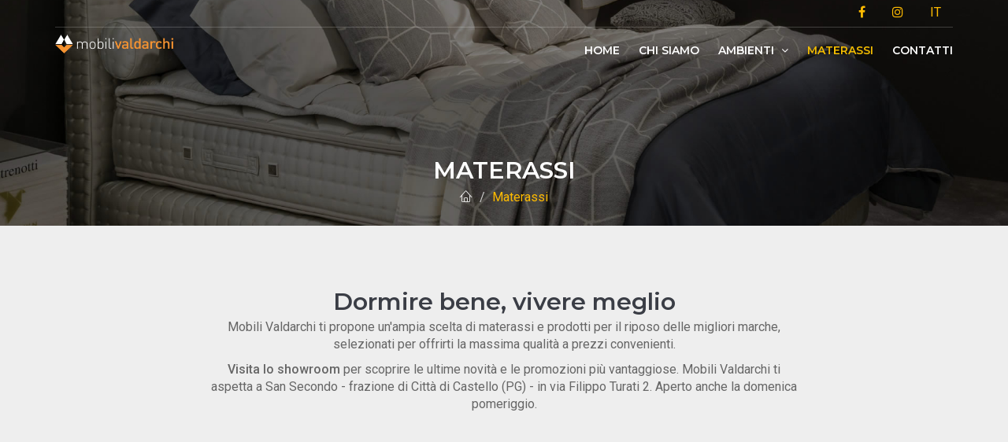

--- FILE ---
content_type: text/html
request_url: http://mobilivaldarchi.it/materassi.html
body_size: 4735
content:
<!DOCTYPE html>
<html lang="it">

<head>
<!-- Facebook Pixel Code -->
<script>
!function(f,b,e,v,n,t,s)
{if(f.fbq)return;n=f.fbq=function(){n.callMethod?
n.callMethod.apply(n,arguments):n.queue.push(arguments)};
if(!f._fbq)f._fbq=n;n.push=n;n.loaded=!0;n.version='2.0';
n.queue=[];t=b.createElement(e);t.async=!0;
t.src=v;s=b.getElementsByTagName(e)[0];
s.parentNode.insertBefore(t,s)}(window, document,'script',
'https://connect.facebook.net/en_US/fbevents.js');
fbq('init', '396974831624437');
fbq('track', 'PageView');
</script>
<noscript><img height="1" width="1" style="display:none"
src="https://www.facebook.com/tr?id=396974831624437&ev=PageView&noscript=1"
/></noscript>
<!-- End Facebook Pixel Code -->
    <meta charset="utf-8">
    <meta http-equiv="X-UA-Compatible" content="IE=edge">
    <meta name="viewport" content="width=device-width, initial-scale=1, maximum-scale=1">

    <!-- Mobile Web-app fullscreen -->
    <meta name="apple-mobile-web-app-capable" content="yes">
    <meta name="mobile-web-app-capable" content="yes">

    <!-- Meta tags -->
    <meta name="description" content="Mobili Valdarchi ti propone un'ampia scelta di materassi e prodotti per il riposo delle migliori marche, selezionati per offrirti la massima qualità a prezzi convenienti.">
    <meta name="author" content="">
    <link rel="icon" href="favicon.ico">

    <!--Title-->
    <title>Materassi e letti soluzioni a città di castello</title>

    <!--CSS styles-->
    <link rel="stylesheet" media="all" href="css/bootstrap.css" />
    <link rel="stylesheet" media="all" href="css/animate.css" />
    <link rel="stylesheet" media="all" href="css/font-awesome.css" />
    <link rel="stylesheet" media="all" href="css/furniture-icons.css" />
    <link rel="stylesheet" media="all" href="css/linear-icons.css" />
    <link rel="stylesheet" media="all" href="css/magnific-popup.css" />
    <link rel="stylesheet" media="all" href="css/owl.carousel.css" />
    <link rel="stylesheet" media="all" href="css/ion-range-slider.css" />
    <link rel="stylesheet" media="all" href="css/theme.css" />

    <!--Google fonts-->
    <link href="https://fonts.googleapis.com/css?family=Montserrat:400,500,600&amp;subset=latin-ext" rel="stylesheet">
    <link href="https://fonts.googleapis.com/css?family=Roboto:300,400,500" rel="stylesheet">

    <!-- HTML5 shim and Respond.js IE8 support of HTML5 elements and media queries -->
    <!--[if lt IE 9]>section
    <script src="https://oss.maxcdn.com/html5shiv/3.7.2/html5shiv.min.js"></script>
    <script src="https://oss.maxcdn.com/respond/1.4.2/respond.min.js"></script>
    <![endif]-->
	<!-- Global site tag (gtag.js) - Google Analytics -->
<script async src="https://www.googletagmanager.com/gtag/js?id=UA-73718865-1"></script>
<script>
  window.dataLayer = window.dataLayer || [];
  function gtag(){dataLayer.push(arguments);}
  gtag('js', new Date());

  gtag('config', 'UA-73718865-1');
</script>

</head>

<body>

    <div class="page-loader"></div>

    <div class="wrapper">

        <!--Use class "navbar-fixed" or "navbar-default" -->
        <!--If you use "navbar-fixed" it will be sticky menu on scroll (only for large screens)-->

         <!-- ======================== Navigation ======================== -->

        <nav class="navbar-fixed">

            <div class="container">

                <!-- ==========  Top navigation ========== -->

                <div class="navigation navigation-top clearfix">
                    <ul>
                        <!--add active class for current page-->

                        <li><a href="https://www.facebook.com/mobilivaldarchiarredamento/"><i class="fa fa-facebook"></i></a></li>
                        <li><a href="https://www.instagram.com/mobilivaldarchi/"><i class="fa fa-instagram"></i></a></li>
                      

                        <!--Currency selector-->

                       

                        <!--Language selector-->

                        <li class="nav-settings">
                            <a href="javascript:void(0);" class="nav-settings-value"> IT</a>
                           
                        </li>
                       
                    </ul>
                </div> <!--/navigation-top-->

                <!-- ==========  Main navigation ========== -->

                <div class="navigation navigation-main">

                    <!-- Setup your logo here-->

                    <a href="index.html" class="logo"><img src="assets/images/logo.png" alt="" /></a>

                    <!-- Mobile toggle menu -->

                    <a href="#" class="open-menu"><i class="icon icon-menu"></i></a>

                    <!-- Convertible menu (mobile/desktop)-->

                    <div class="floating-menu">

                        <!-- Mobile toggle menu trigger-->

                        <div class="close-menu-wrapper">
                            <span class="close-menu"><i class="icon icon-cross"></i></span>
                        </div>

                        <ul>
                            <li><a href="index.html">Home</a></li>
                            
                            <!-- Multi-content dropdown -->

                            
 <li><a href="chi-siamo.html">Chi siamo</a></li>
                            
                            <!-- Furniture icons in dropdown-->

                            <li>
                                <a href="#">AMBIENTI <span class="open-dropdown"><i class="fa fa-angle-down"></i></span></a>
                                <div class="navbar-dropdown">
                                    <div class="navbar-box">

                                        <!-- box-1 (left-side)-->

                                        <div class="box-1">
                                            <div class="image">
                                                <img src="assets/images/blog-2.jpg" alt="Lorem ipsum" />
                                            </div>
                                            <div class="box">
                                                <div class="h2">Le migliori Marche</div>
                                                <div class="clearfix">
                                                    <p>Mobili Valdarchi propone un'accurata selezione di mobili e complementi d'arredo delle migliori marche per garantire alla clientela i più elevati standard di qualità, funzionalità ed estetica.</p>
                                                
                                                </div>
                                            </div>
                                        </div> <!--/box-1-->

                                        <!-- box-2 (right-side)-->

                                        <div class="box-2">
                                            <div class="clearfix categories">
                                                <div class="row">
                                                    
                                                    
                                                    
                                                    <!--icon item-->                                                

                                                    <!--icon item-->                                                

                                                    <div class="col-sm-4 col-xs-6">
                                                        <a href="cucine.html">
                                                            <figure>
                                                                <i class="f-icon f-icon-kitchen"></i>
                                                                <figcaption>Cucine</figcaption>
                                                            </figure>
                                                        </a>
                                                    </div>
                                                    
                                                    <!--icon item-->                                                

                                                  
                                                    
                                                    <!--icon item-->                                                

                                                    <div class="col-sm-4 col-xs-6">
                                                        <a href="zona-giorno.html">
                                                            <figure>
                                                                <i class="f-icon f-icon-bookcase"></i>
                                                                <figcaption>Zona Giorno</figcaption>
                                                            </figure>
                                                        </a>
                                                    </div>
                                                    
                                                    <!--icon item-->                                                

                                                    <div class="col-sm-4 col-xs-6">
                                                        <a href="zona-notte.html">
                                                            <figure>
                                                                <i class="f-icon f-icon-bedroom"></i>
                                                                <figcaption>Zona Notte</figcaption>
                                                            </figure>
                                                        </a>
                                                    </div>
                                                    
                                                    
                                                    
                                                    <!--icon item-->                                                

                                                    <div class="col-sm-4 col-xs-6">
                                                        <a href="camere-ragazzi.html">
                                                            <figure>
                                                                <i class="f-icon f-icon-children-room"></i>
                                                                <figcaption>Camere ragazzi</figcaption>
                                                            </figure>
                                                        </a>
                                                    </div>
                                                    <!--icon item-->                                                

                                                    <div class="col-sm-4 col-xs-6">
                                                        <a href="divani.html">
                                                            <figure>
                                                                <i class="f-icon f-icon-sofa"></i>
                                                                <figcaption>Divani</figcaption>
                                                            </figure>
                                                        </a>
                                                    </div>
                                                    
                                                    
                                                    
                                                                                               

                                                    <div class="col-sm-4 col-xs-6">
                                                        <a href="complementi.html">
                                                            <figure>
                                                                <i class="f-icon f-icon-nightstand"></i>
                                                                <figcaption>Complementi</figcaption>
                                                            </figure>
                                                        </a>
                                                    </div>
                                                  
                                                </div> <!--/row-->
                                            </div> <!--/categories-->
                                        </div> <!--/box-2-->
                                    </div> <!--/navbar-box-->
                                </div> <!--/navbar-dropdown-->
                            </li>

                            <!-- Mega menu dropdown -->

                           

                             <li><a href="materassi.html" style="color:#F1BB00">Materassi</a></li>
                             <li><a href="contatti.html">Contatti</a></li>
                        </ul>
                    </div> <!--/floating-menu-->
                </div> <!--/navigation-main-->
           </div> <!--/container-->
        </nav>
        <!-- ========================  Main header ======================== -->

          <section class="main-header" style="background-image:url(assets/images/materassiscura.jpg)">
            <header>
                <div class="container text-center">
                    <h2 class="h2 title">Materassi</h2>
                    <ol class="breadcrumb breadcrumb-inverted">
                        <li><a href="index.html"><span class="icon icon-home"></span></a></li>
                        <li><a class="active" href="contact.html">Materassi</a></li>
                    </ol>
                </div>
            </header>
        </section>

        <!-- ========================  History ======================== -->

        <section class="history">
            <div class="container">

                <!-- === History header === -->

                <header>
                    <div class="row">
                        <div class="col-md-offset-2 col-md-8 text-center">
                            <h1 class="h2 title">Dormire bene, vivere meglio</h1>
                            <div class="text">
                                <p>Mobili Valdarchi ti propone un'ampia scelta di materassi e prodotti per il riposo delle migliori marche, selezionati per offrirti la massima qualità a prezzi convenienti.</p>
<p><strong>Visita lo showroom</strong> per scoprire le ultime novità e le promozioni più vantaggiose. Mobili Valdarchi ti aspetta a San Secondo - frazione di Città di Castello (PG) - in via Filippo Turati 2. Aperto anche la domenica pomeriggio.

 </p>
                            </div>
                        </div>
                    </div>
                </header>         
            </div>
        </section>

       
        
        

        <!-- ========================  Cards ======================== -->

         <section class="cards">

            <!-- === cards header === -->

           

            <div class="container">
                <div class="row">

                    <!-- === item === -->

                    <div class="col-md-8">
                        <figure>
                            <figcaption style="background-image:url(assets/images/materassi/blog-7.jpg)">
                                <img src="assets/images/blog-1.jpg" alt="" />
                            </figcaption>
                            <a href="assets/images/materassi/blog-7.jpg" class="btn btn-clean">Ingrandisci</a>
                        </figure>
                    </div>

                    <!-- === item === -->

                    <div class="col-md-4">
                        <figure>
                            <figcaption style="background-image:url(assets/images/materassi/blog-2.jpg)">
                                <img src="assets/images/blog-2.jpg" alt="" />
                            </figcaption>
                            <a href="assets/images/materassi/blog-2.jpg" class="btn btn-clean">Ingrandisci</a>
                        </figure>
                    </div>

                    <!-- === item === -->

                    <div class="col-md-4">
                        <figure>
                            <figcaption style="background-image:url(assets/images/materassi/blog-3.jpg)">
                                <img src="assets/images/blog-3.jpg" alt="" />
                            </figcaption>
                            <a href="assets/images/materassi/blog-3.jpg" class="btn btn-clean">Ingrandisci</a>
                        </figure>
                    </div>

                    <!-- === item === -->

                    <div class="col-md-4">
                        <figure>
                            <figcaption style="background-image:url(assets/images/materassi/blog-4.jpg)">
                                <img src="assets/images/blog-4.jpg" alt="" />
                            </figcaption>
                            <a href="assets/images/materassi/blog-4.jpg" class="btn btn-clean">Ingrandisci</a>
                        </figure>
                    </div>

                    <!-- === item === -->

                    <div class="col-md-4">
                        <figure>
                            <figcaption style="background-image:url(assets/images/materassi/blog-5.jpg)">
                                <img src="assets/images/blog-5.jpg" alt="" />
                            </figcaption>
                            <a href="assets/images/materassi/blog-5.jpg" class="btn btn-clean">Ingrandisci</a>
                        </figure>
                    </div>

                </div> <!--/row-->

            </div> <!--/container-->
        </section>

   <!-- ================== Footer  ================== -->

        <footer>
            <div class="container">

                <!--footer showroom-->
                <div class="footer-showroom">
                    <div class="row">
                        <div class="col-sm-8">
                            <h2>Visita lo showroom</h2>
                            <p>Via Filippo Turati 06012 San secondo (Pg)</p>
                            <p>Lun - Sab: 09:00 - 12:30 e 15:30 - 19:30&nbsp; &nbsp; | &nbsp; &nbsp; Dom: (Aperto su appuntamento)</p>
                        </div>
                        <div class="col-sm-4 text-center">
                            <a href="contatti.html" class="btn btn-clean"><span class="icon icon-map-marker"></span> Contatti</a>
                            <div class="call-us h4"><span class="icon icon-phone-handset"></span> 0758578125 </div>
                        </div>
                    </div>
                </div>

               

                <!--footer social-->

                <div class="footer-social">
                    <div class="row">
                        <div class="col-sm-6">
                            <a href="#">Sitemap</a> &nbsp; | &nbsp; <a href="#">Privacy policy</a>
                        </div>
                        <div class="col-sm-6 links">
                            <ul>
                                <li><a href="https://www.facebook.com/mobilivaldarchiarredamento/"><i class="fa fa-facebook"></i></a></li>
                               
                                <li><a href="https://www.instagram.com/mobilivaldarchi/"><i class="fa fa-instagram"></i></a></li>
                            </ul>
                        </div>
                    </div>
                </div>
            </div>
        </footer>

    </div> <!--/wrapper-->


    <!--JS files-->
    <script src="js/jquery.min.js"></script>
    <script src="js/jquery.bootstrap.js"></script>
    <script src="js/jquery.magnific-popup.js"></script>
    <script src="js/jquery.owl.carousel.js"></script>
    <script src="js/jquery.ion.rangeSlider.js"></script>
    <script src="js/jquery.isotope.pkgd.js"></script>
    <script src="js/main.js"></script>
</body>
</html>

--- FILE ---
content_type: text/css
request_url: http://mobilivaldarchi.it/css/theme.css
body_size: 27920
content:
/*!
    ----------------------------------

    * Mobel Furniture Template Theme
    * Version - 2.2.0
    * Copyright (c) 2017 ElaThemes.com

    ----------------------------------

    [Table of contents]

    1. Default body styles
    2. Page loader
    3. Headings
    4. Anchors
    5. Button styles
    6. Breadcrumbs
    7. Checkbox
    8. Sections
    9. Header
    10. Main Header
    11. Main navigation
    12. Categories
    13. Header content
    14. Blocks
    15. Sort bar
    16. Price filter
    17. Pagination
    18. Filters
    19. Products category
    20. Product page
    21. Product color buttons
    22. BLog
    23. Designer
    24. Tabs navigation
    25. Comments
    26. Wrapper more
    27. Stretcher
    28. Scroll to top
    29. Banner
    30. Main popup
    31. Instagram
    32. Checkout
    33. Checkout steps
    34. Login wrapper
    35. Contact
    36. Map Info window
    37. Shortcodes
    38. Tabsy wrapper
    39. History
    40. Intro
    41. Text blocks
    42. Quotes
    43. Team
    44. Owl-icons
    45. Footer
    46. Info icons
    47. Cards
    49. Single page

    ----------------------------------
 */
/*  
    ----------------------------------
    1. Default body styles
    ----------------------------------
*/
body {
    font-family: "Roboto", sans-serif;
    font-size: 13px;
    line-height: 1.3;
    color: #666666;
}

@media (min-width: 992px) {
    body {
        font-size: 16px;
        line-height: 1.4;
    }
}

body .wrapper {
    position: relative;
    overflow: hidden;
    width: 100%;
}

b,
strong,
label,
.label {
    font-weight: 500;
}

@media print {
    .container {
        width: 100% !important;
    }
}

/*  
    ----------------------------------
    2. Page loader
    ----------------------------------
*/
.page-loader {
    position: fixed;
    width: 100%;
    height: 100%;
    overflow: hidden;
    z-index: 999999;
    background-color: white;
}

.page-loader:before {
    font-family: 'LinearIcons';
    speak: none;
    font-style: normal;
    font-weight: normal;
    font-variant: normal;
    text-transform: none;
    line-height: 40px;
    -webkit-font-smoothing: antialiased;
    -moz-osx-font-smoothing: grayscale;
    content: "\e810";
    position: fixed;
    font-size: 40px;
    left: 50%;
    top: 50%;
    z-index: 999999;
    width: 40px;
    height: 40px;
    text-align: center;
    margin-left: -20px;
    margin-top: -20px;
    -webkit-animation: fa-spin 2s infinite linear;
    animation: fa-spin 2s infinite linear;
    color: #ffbb00;
    -moz-transition: all 0.3s;
    -o-transition: all 0.3s;
    -webkit-transition: all 0.3s;
    transition: all 0.3s;
}

.page-loader.loaded {
    width: 0;
    left: 0;
    -moz-transition: all 1s cubic-bezier(0.8, 0.2, 0.2, 0.9);
    -o-transition: all 1s cubic-bezier(0.8, 0.2, 0.2, 0.9);
    -webkit-transition: all 1s cubic-bezier(0.8, 0.2, 0.2, 0.9);
    transition: all 1s cubic-bezier(0.8, 0.2, 0.2, 0.9);
}

.page-loader.loaded:before {
    opacity: 0;
}

/*  
    ----------------------------------
    3. Headings
    ----------------------------------
*/
h1, h2, h3, h4, h5, h6,
.h1, .h2, .h3, .h4, .h5, .h6 {
    font-family: "Montserrat", sans-serif;
    text-transform: uppercase;
    font-weight: 600;
}

h1:first-child, h2:first-child, h3:first-child, h4:first-child, h5:first-child, h6:first-child,
.h1:first-child, .h2:first-child, .h3:first-child, .h4:first-child, .h5:first-child, .h6:first-child {
    margin-top: 0;
}

h1, .h1 {
    font-size: 23px;
    margin-top: 15px;
    margin-bottom: 15px;
}

@media (min-width: 992px) {
    h1, .h1 {
        font-size: 34px;
        margin-top: 26.66667px;
        margin-bottom: 26.66667px;
    }
}

h2, .h2 {
    font-size: 21px;
    margin-top: 15px;
    margin-bottom: 15px;
}

@media (min-width: 992px) {
    h2, .h2 {
        font-size: 30px;
        margin-top: 26.66667px;
        margin-bottom: 26.66667px;
    }
}

h3, .h3 {
    font-size: 19px;
    margin-top: 15px;
    margin-bottom: 15px;
}

@media (min-width: 992px) {
    h3, .h3 {
        font-size: 26px;
        margin-top: 26.66667px;
        margin-bottom: 26.66667px;
    }
}

h4, .h4 {
    font-size: 17px;
    margin-top: 15px;
    margin-bottom: 15px;
}

@media (min-width: 992px) {
    h4, .h4 {
        font-size: 22px;
        margin-top: 26.66667px;
        margin-bottom: 26.66667px;
    }
}

h5, .h5 {
    font-size: 15px;
    margin-top: 15px;
    margin-bottom: 15px;
}

@media (min-width: 992px) {
    h5, .h5 {
        font-size: 18px;
        margin-top: 26.66667px;
        margin-bottom: 26.66667px;
    }
}

h6, .h6 {
    font-size: 13px;
    margin-top: 15px;
    margin-bottom: 15px;
}

@media (min-width: 992px) {
    h6, .h6 {
        font-size: 14px;
        margin-top: 26.66667px;
        margin-bottom: 26.66667px;
    }
}

/*  
    ----------------------------------
    4. Anchors
    ----------------------------------
*/
a {
    color: #3a3d45;
}

a:focus, a:active, a:hover {
    color: #666666;
    text-decoration: none;
}

a, .btn {
    -moz-transition: all 0.3s;
    -o-transition: all 0.3s;
    -webkit-transition: all 0.3s;
    transition: all 0.3s;
}

@media print {
    a[href]:after,
    abbr[title]:after,
    a[href^="#"]:after {
        content: none !important;
    }
}

/* iPad fix */
input, textarea, select {
    -webkit-appearance: none;
    /*disable shaddow nav ipad*/
    -moz-appearance: none;
    /*disable shaddow nav ipad*/
    border-radius: 0;
    /*disable border-radius ipad*/
}

/*  
    ----------------------------------
    5. Button styles
    ----------------------------------
*/
.btn {
    -moz-border-radius: 3px;
    -webkit-border-radius: 3px;
    border-radius: 3px;
}

.btn.btn-main {
    background-color: #ffbb00;
    text-shadow: 1px 1px 1px rgba(0, 0, 0, 0.5);
}

.btn.btn-main:hover {
    background-color: #3a3d45;
}

.btn.btn-main, .btn.btn-main:hover, .btn.btn-main:focus, .btn.btn-main:active {
    color: #fff;
}

.btn.btn-clean {
    background-color: transparent;
    border-color: white;
    color: white !important;
}

.btn.btn-clean:hover {
    background-color: white;
    border-color: white;
    color: black !important;
}

.btn.btn-clean-dark {
    background-color: transparent;
    border-color: rgba(58, 61, 69, 0.5);
    color: #3a3d45 !important;
}

.btn.btn-clean-dark:hover {
    background-color: #3a3d45;
    border-color: #3a3d45;
    color: white !important;
}

.btn.btn-add {
    background: transparent;
    position: absolute;
    overflow: hidden;
    color: white;
    bottom: 0;
    right: 0;
    border: 0;
    width: 100px;
    height: 100px;
    font-size: 19px;
    cursor: pointer;
    z-index: 9;
}

.btn.btn-add:hover {
    color: white;
}

.btn.btn-add:hover:before {
    background-color: #000000;
}

.btn.btn-add .icon {
    position: absolute;
    bottom: 17px;
    right: 17px;
}

.btn.btn-add:before {
    background-color: #ffbb00;
    position: absolute;
    content: "";
    width: 200%;
    height: 200%;
    top: 0%;
    left: 50%;
    z-index: 0;
    -moz-transform: rotate(45deg);
    -ms-transform: rotate(45deg);
    -o-transform: rotate(45deg);
    -webkit-transform: rotate(45deg);
    transform: rotate(45deg);
    -moz-transition: all 0.5s;
    -o-transition: all 0.5s;
    -webkit-transition: all 0.5s;
    transition: all 0.5s;
}

.btn.btn-buy {
    background-color: #ffbb00;
    color: white;
    position: absolute;
    padding: 0;
    right: 10px;
    top: 0;
    width: 80px;
    height: 80px;
    font-size: 25px;
    line-height: 50px;
    text-align: center;
    overflow: hidden;
    -moz-border-radius: 100%;
    -webkit-border-radius: 100%;
    border-radius: 100%;
    z-index: 20;
}

.btn.btn-buy:after, .btn.btn-buy:before {
    display: block;
    position: absolute;
    top: 0;
    left: 0;
    width: 100%;
    height: 100%;
    line-height: 80px;
    -moz-transition: all 0.3s;
    -o-transition: all 0.3s;
    -webkit-transition: all 0.3s;
    transition: all 0.3s;
}

.btn.btn-buy:before {
    font-family: 'LinearIcons';
    content: "\e82e";
    -moz-transform: translate3d(0, 0, 0);
    -ms-transform: translate3d(0, 0, 0);
    -o-transform: translate3d(0, 0, 0);
    -webkit-transform: translate3d(0, 0, 0);
    transform: translate3d(0, 0, 0);
}

.btn.btn-buy:after {
    font-family: "Montserrat",sans-serif;
    text-transform: uppercase;
    font-weight: 600;
    content: attr(data-text);
    -moz-transform: translate3d(0, 100%, 0);
    -ms-transform: translate3d(0, 100%, 0);
    -o-transform: translate3d(0, 100%, 0);
    -webkit-transform: translate3d(0, 100%, 0);
    transform: translate3d(0, 100%, 0);
}

.btn.btn-buy:hover:before {
    font-family: 'LinearIcons';
    content: "\e82e";
    -moz-transform: translate3d(0, 100%, 0);
    -ms-transform: translate3d(0, 100%, 0);
    -o-transform: translate3d(0, 100%, 0);
    -webkit-transform: translate3d(0, 100%, 0);
    transform: translate3d(0, 100%, 0);
}

.btn.btn-buy:hover:after {
    -moz-transform: translate3d(0, 0, 0);
    -ms-transform: translate3d(0, 0, 0);
    -o-transform: translate3d(0, 0, 0);
    -webkit-transform: translate3d(0, 0, 0);
    transform: translate3d(0, 0, 0);
}

/*  
    ----------------------------------
    6. Breadcrumbs
    ----------------------------------
*/
.breadcrumb {
    white-space: nowrap;
    text-overflow: ellipsis;
    overflow: hidden;
}

.breadcrumb.breadcrumb-inverted {
    background: transparent;
    margin: 0;
    padding: 0;
}

.breadcrumb.breadcrumb-inverted > li {
    color: white;
}

.breadcrumb.breadcrumb-inverted > li > a {
    color: white;
}

.breadcrumb > li.active,
.breadcrumb > li.active a {
    color: #ffbb00;
}

.breadcrumb > li a.active {
    color: #ffbb00;
}

@media (max-width: 767px) {
    .breadcrumb {
        overflow: auto;
    }
}

/*  
    ----------------------------------
    7. Checkbox
    ----------------------------------
*/
.checkbox {
    margin: 0;
    padding: 5px 0;
}

.checkbox label {
    padding-left: 35px;
    line-height: 1.8;
}

.checkbox label a {
    color: #8b8b8b;
    text-decoration: underline;
}

.checkbox label a:hover {
    color: #ffbb00;
}

.checkbox input[type="checkbox"], .checkbox input[type="radio"] {
    display: none;
}

.checkbox input[type="checkbox"] + label:before,
.checkbox input[type="radio"] + label:before {
    font-family: 'LinearIcons';
    content: "";
    line-height: 22px;
    font-size: 16px;
    position: absolute;
    border: 1px solid #bbc4c7;
    display: inline-block;
    height: 25px;
    width: 25px;
    padding: 0;
    left: 0;
    -moz-border-radius: 100%;
    -webkit-border-radius: 100%;
    border-radius: 100%;
    -moz-transform: scale(0.8);
    -ms-transform: scale(0.8);
    -o-transform: scale(0.8);
    -webkit-transform: scale(0.8);
    transform: scale(0.8);
    -moz-transition: all 0.2s;
    -o-transition: all 0.2s;
    -webkit-transition: all 0.2s;
    transition: all 0.2s;
}

.checkbox input[type="checkbox"]:checked + label:before,
.checkbox input[type="radio"]:checked + label:before {
    background: #ffbb00;
    color: white;
    border-color: #ffbb00;
    text-align: center;
    -moz-transform: scale(0.8);
    -ms-transform: scale(0.8);
    -o-transform: scale(0.8);
    -webkit-transform: scale(0.8);
    transform: scale(0.8);
}

.checkbox input[type="checkbox"]:checked + label:before {
    content: "\e870";
}

.checkbox input[type="radio"]:checked + label:before {
    content: "\e814";
}

.checkbox input[type="checkbox"]:checked + label:after,
.checkbox input[type="radio"]:checked + label:after {
    font-weight: bold;
}

/*  
    ----------------------------------
    8. Sections
    ----------------------------------
*/
section {
    padding-top: 30px;
    padding-bottom: 30px;
}

@media (min-width: 768px) {
    section {
        padding-top: 40px;
        padding-bottom: 40px;
    }
}

@media (min-width: 992px) {
    section {
        padding-top: 60px;
        padding-bottom: 60px;
    }
}

@media (min-width: 1200px) {
    section {
        padding-top: 80px;
        padding-bottom: 80px;
    }
}

/*  
    ----------------------------------
    9. Header
    ----------------------------------
*/
header {
    display: block;
    margin-bottom: 40px;
}

header .title {
    margin-top: 0;
    margin-bottom: 5px;
    color: #3a3d45;
    z-index: 1;
    position: relative;
}

header .title:last-child {
    margin-bottom: 0;
}

header .subtitle {
    text-transform: none;
}

header .text p:last-child {
    margin-bottom: 0;
}

@media (min-width: 768px) {
    header {
        margin-bottom: 40px;
    }
}

@media (min-width: 992px) {
    header {
        margin-bottom: 30px;
    }
}

@media (min-width: 1200px) {
    header {
        margin-bottom: 40px;
    }
}

/*  
    ----------------------------------
    10. Main Header
    ----------------------------------
*/
.main-header {
    padding-top: 128px;
    padding-bottom: 20px;
    background-color: #3a3d45;
    background-size: cover;
    background-position: center;
}

.main-header header, .main-header .title {
    color: white;
}

.main-header header {
    margin-bottom: 5px;
}

@media (min-width: 992px) {
    .main-header {
        padding-top: 200px;
    }
    .main-header.main-header-blog {
        padding-bottom: 100px;
    }
}

@media print {
    .main-header {
        padding: 40px 0 !important;
    }
}

/*  
    ----------------------------------
    11. Main navigation
    ----------------------------------
*/
nav {
    position: absolute;
    background-color: black;
    z-index: 9999;
    width: 100%;
    -moz-transition: all 0.5s;
    -o-transition: all 0.5s;
    -webkit-transition: all 0.5s;
    transition: all 0.5s;
}

@media print {
    nav {
        display: none !important;
    }
}

nav.navbar-fixed {
    position: fixed;
    background-color: transparent;
}

nav.navbar-default {
    position: relative;
    background-color: black;
}

nav.navbar-sticked {
    background-color: #232529;
}

nav.navbar-sticked .navigation-top > ul {
    height: 0;
    border-color: transparent;
}

nav .container,
nav .navigation {
    position: relative;
}

nav .navigation ul,
nav .navigation ul li {
    margin: 0;
    padding: 0;
}

nav .navigation ul li {
    list-style-type: none;
}

nav .navigation > ul {
    border-bottom: 1px solid rgba(255, 255, 255, 0.2);
}

nav .navigation > ul > li,
nav .navigation > ul > li > a {
    display: inline-block;
}

nav .navigation > ul > li > a {
    padding: 14px 20px;
}

nav .navigation > ul > li.active a, nav .navigation > ul > li.active a:hover {
    color: #7b7b7b;
}

nav .navigation .logo {
    display: block;
    padding-top: 4px;
    padding-bottom: 4px;
}

nav .navigation .logo img {
    max-width: 150px;
}

nav .navigation .nav-settings ul li {
    cursor: pointer;
    padding: 5px 0;
}

nav .navigation .nav-settings ul li:hover {
    color: black;
}

nav .navigation .nav-settings:hover .nav-settings-list {
    visibility: visible;
    opacity: 1;
}

nav .navigation .nav-settings .nav-settings-list {
    border-bottom: 5px solid black;
    visibility: hidden;
    opacity: 0;
    position: absolute;
    background-color: #ffbb00;
    color: white;
    top: 100%;
    z-index: 999;
    padding: 10px;
    text-align: left;
    min-width: 80px;
    -moz-transition: all 0.3s;
    -o-transition: all 0.3s;
    -webkit-transition: all 0.3s;
    transition: all 0.3s;
}

nav .navigation-top {
    position: relative;
    z-index: 99999;
}

nav .navigation-top > ul {
    text-align: right;
    height: 28px;
    overflow: hidden;
    -moz-transition: all 0.3s;
    -o-transition: all 0.3s;
    -webkit-transition: all 0.3s;
    transition: all 0.3s;
}

nav .navigation-top > ul > li > a {
    color: #ffbb00;
    padding: 5px 13px;
}

nav .navigation-top > ul > li > a:hover {
    color: #ffc933;
}

@media (min-width: 991px) {
    nav .navigation-top > ul {
        height: 35px;
    }
    nav .navigation-top > ul > li > a {
        padding: 5px 15px;
    }
}

nav .navigation-main .open-cart,
nav .navigation-main .open-login,
nav .navigation-main .open-search,
nav .navigation-main .open-settings,
nav .navigation-main .open-menu,
nav .navigation-main .close-menu-wrapper {
    display: none;
}

nav .navigation-main .open-dropdown {
    margin-left: 5px;
}

nav .navigation-main .floating-menu > ul > li > a {
    position: relative;
    font-family: "Montserrat", sans-serif;
    font-size: 14px;
    font-weight: 600;
    text-transform: uppercase;
}

nav .navigation-main .navbar-dropdown .navbar-box .row > div {
    margin-bottom: 15px;
    margin-bottom: 0;
}

nav .navigation-main .navbar-dropdown .navbar-box ul {
    margin-bottom: 20px;
}

nav .navigation-main .navbar-dropdown .navbar-box ul > li {
    padding: 0;
    list-style-type: none;
    margin-bottom: 5px;
}

nav .navigation-main .navbar-dropdown .navbar-box ul > li.label {
    padding: 5px 0;
    font-size: 14px;
    display: inline-block;
    margin-bottom: 6px;
    font-weight: normal;
    color: #ffbb00;
    text-transform: uppercase;
    font-family: "Montserrat", sans-serif;
    font-weight: 600;
}

@media (min-width: 992px) {
    nav .navigation-main .navbar-dropdown .navbar-box ul > li.label {
        font-size: 18px;
        color: white;
        margin-bottom: 12px;
    }
}

nav .navigation-main .navbar-dropdown .navbar-box ul > li > a {
    color: white;
    display: block;
    padding-bottom: 5px;
    border-bottom: 1px solid #ffc933;
}

nav .navigation-main .navbar-dropdown .navbar-box ul > li > a span.label {
    padding: 2px 4px;
    vertical-align: super;
    font-size: 55%;
    display: inline-block;
}

@media (min-width: 992px) {
    nav .navigation-main .navbar-dropdown .navbar-box ul > li > a:hover {
        color: black;
    }
}

nav .navigation-main .navbar-dropdown .navbar-box ul > li:last-child > a {
    border-bottom: 0;
}

@media (min-width: 992px) {
    nav .navigation .floating-menu > ul > li,
    nav .navigation .floating-menu > ul > li > a {
        display: inline-block;
    }
    nav .navigation .logo {
        position: absolute;
        z-index: 1;
        top: 5px;
        left: 0;
    }
    nav .navigation-top {
        display: block;
    }
    nav .navigation-main .floating-menu > ul {
        position: relative;
        text-align: right;
        border-bottom: 0px solid #CCC;
    }
    nav .navigation-main .floating-menu > ul > li > a {
        color: white;
        padding: 20px 10px;
    }
    nav .navigation-main .floating-menu > ul > li > a.current:after, nav .navigation-main .floating-menu > ul > li > a:after {
        position: absolute;
        background-color: #ffbb00;
        content: "";
        left: 0;
        right: 0;
        bottom: 0;
        height: 5px;
        width: 100%;
        display: block;
        -moz-transition: all 0.3s;
        -o-transition: all 0.3s;
        -webkit-transition: all 0.3s;
        transition: all 0.3s;
        -moz-transform: rotateY(-90deg);
        -ms-transform: rotateY(-90deg);
        -o-transform: rotateY(-90deg);
        -webkit-transform: rotateY(-90deg);
        transform: rotateY(-90deg);
    }
    nav .navigation-main .floating-menu > ul > li .navbar-dropdown {
        position: absolute;
        overflow: hidden;
        color: white;
        width: 100%;
        left: 0;
        right: 0;
        top: 99%;
        text-align: left;
        z-index: 9999;
        -moz-transform-origin: 0% 0%;
        -ms-transform-origin: 0% 0%;
        -o-transform-origin: 0% 0%;
        -webkit-transform-origin: 0% 0%;
        transform-origin: 0% 0%;
        -moz-transform: scale(1, 0);
        -ms-transform: scale(1, 0);
        -o-transform: scale(1, 0);
        -webkit-transform: scale(1, 0);
        transform: scale(1, 0);
    }
    nav .navigation-main .floating-menu > ul > li .navbar-dropdown .navbar-box {
        display: table;
        width: 100%;
    }
    nav .navigation-main .floating-menu > ul > li .navbar-dropdown .navbar-box .image img {
        width: 100%;
    }
    nav .navigation-main .floating-menu > ul > li .navbar-dropdown .navbar-box > div {
        display: table-cell;
        vertical-align: top;
        width: 50%;
    }
    nav .navigation-main .floating-menu > ul > li .navbar-dropdown .navbar-box .box-1 {
        background-color: rgba(0, 0, 0, 0.9);
        width: 40%;
    }
    nav .navigation-main .floating-menu > ul > li .navbar-dropdown .navbar-box .box-2 {
        width: 60%;
        background-color: #ffbb00;
    }
    nav .navigation-main .floating-menu > ul > li .navbar-dropdown .navbar-box .box {
        padding: 40px 50px;
    }
    nav .navigation-main .floating-menu > ul > li .navbar-dropdown .navbar-box ul {
        width: 100%;
    }
    nav .navigation-main .floating-menu > ul > li .navbar-dropdown .navbar-box ul:last-child {
        margin-bottom: 0;
    }
    nav .navigation-main .floating-menu > ul > li .navbar-dropdown.navbar-dropdown-single {
        width: auto;
        right: auto;
        left: auto;
        max-width: 250px;
    }
    nav .navigation-main .floating-menu > ul > li .navbar-dropdown.navbar-dropdown-single .navbar-box {
        min-height: inherit;
    }
    nav .navigation-main .floating-menu > ul > li .navbar-dropdown.navbar-dropdown-single .navbar-box .box {
        padding: 20px;
    }
    nav .navigation-main .floating-menu > ul > li .navbar-dropdown .btn {
        margin-top: 20px;
    }
    nav .navigation-main .floating-menu > ul > li.active a:hover {
        color: #ffbb00;
    }
    nav .navigation-main .floating-menu > ul > li a.current:after,
    nav .navigation-main .floating-menu > ul > li:hover a:after {
        -moz-transform: rotateY(0deg);
        -ms-transform: rotateY(0deg);
        -o-transform: rotateY(0deg);
        -webkit-transform: rotateY(0deg);
        transform: rotateY(0deg);
    }
    nav .navigation-main .floating-menu > ul > li:last-child > a {
        padding-right: 0;
    }
    nav .navigation-main .floating-menu > ul > li:last-child .navbar-dropdown.navbar-dropdown-single {
        right: 0;
    }
    nav .navigation-main .floating-menu > ul > li:hover .navbar-dropdown {
        -moz-transition: all 0.6s cubic-bezier(0, 0.95, 0.8, 0.99);
        -o-transition: all 0.6s cubic-bezier(0, 0.95, 0.8, 0.99);
        -webkit-transition: all 0.6s cubic-bezier(0, 0.95, 0.8, 0.99);
        transition: all 0.6s cubic-bezier(0, 0.95, 0.8, 0.99);
        -moz-transform: scale(1, 1);
        -ms-transform: scale(1, 1);
        -o-transform: scale(1, 1);
        -webkit-transform: scale(1, 1);
        transform: scale(1, 1);
        -moz-transition-delay: 0.2s;
        -o-transition-delay: 0.2s;
        -webkit-transition-delay: 0.2s;
        transition-delay: 0.2s;
    }
}

@media (max-width: 991px) {
    nav.navbar-fixed {
        position: absolute;
        background-color: black;
    }
    nav.navbar-single-page {
        position: fixed !important;
    }
    nav .container {
        padding: 0;
        margin: 0;
        width: 100%;
    }
    nav .navigation.navigation-top {
        background-color: black;
    }
    nav .navigation .logo {
        width: 165px;
        overflow: hidden;
        padding-left: 14px;
    }
    nav .navigation-main .open-menu,
    nav .navigation-main .close-menu-wrapper {
        display: block;
    }
    nav .navigation-main .open-menu {
        position: absolute;
        top: 0px;
        right: 0;
        width: 40px;
        height: 100%;
        color: #fff;
        text-align: center;
        border-left: 1px solid #333;
    }
    nav .navigation-main .open-menu .icon {
        font-size: 15px;
        line-height: 58px;
    }
    nav .navigation-main .floating-menu {
        position: absolute;
        padding: 0 10px;
        z-index: 9999;
        width: 100%;
        top: 0;
        right: 0;
        left: auto;
        background-color: #000000;
        -moz-transform: translate3d(0, -100%, 0);
        -ms-transform: translate3d(0, -100%, 0);
        -o-transform: translate3d(0, -100%, 0);
        -webkit-transform: translate3d(0, -100%, 0);
        transform: translate3d(0, -100%, 0);
        -moz-transition: all 0.3s;
        -o-transition: all 0.3s;
        -webkit-transition: all 0.3s;
        transition: all 0.3s;
    }
    nav .navigation-main .floating-menu.expanded, nav .navigation-main .floating-menu.expanded .close-menu {
        display: block;
        -moz-transform: translate3d(0, 0, 0);
        -ms-transform: translate3d(0, 0, 0);
        -o-transform: translate3d(0, 0, 0);
        -webkit-transform: translate3d(0, 0, 0);
        transform: translate3d(0, 0, 0);
    }
    nav .navigation-main .floating-menu.expanded > ul > li {
        -moz-transform: translate3d(0, 0, 0);
        -ms-transform: translate3d(0, 0, 0);
        -o-transform: translate3d(0, 0, 0);
        -webkit-transform: translate3d(0, 0, 0);
        transform: translate3d(0, 0, 0);
        -moz-transition: all 0.2s;
        -o-transition: all 0.2s;
        -webkit-transition: all 0.2s;
        transition: all 0.2s;
    }
    nav .navigation-main .floating-menu .navbar-dropdown {
        display: none;
        background-color: #1a1a1a;
        padding: 0 10px;
        border-bottom-left-radius: 15px;
        border-bottom-right-radius: 15px;
        margin-bottom: 10px;
    }
    nav .navigation-main .floating-menu > ul {
        overflow: hidden;
    }
    nav .navigation-main .floating-menu > ul > li {
        -moz-transform: translate3d(100%, 0, 0);
        -ms-transform: translate3d(100%, 0, 0);
        -o-transform: translate3d(100%, 0, 0);
        -webkit-transform: translate3d(100%, 0, 0);
        transform: translate3d(100%, 0, 0);
    }
    nav .navigation-main .floating-menu > ul > li:nth-child(1) {
        -moz-transition-delay: 0.1s;
        -o-transition-delay: 0.1s;
        -webkit-transition-delay: 0.1s;
        transition-delay: 0.1s;
    }
    nav .navigation-main .floating-menu > ul > li:nth-child(2) {
        -moz-transition-delay: 0.2s;
        -o-transition-delay: 0.2s;
        -webkit-transition-delay: 0.2s;
        transition-delay: 0.2s;
    }
    nav .navigation-main .floating-menu > ul > li:nth-child(3) {
        -moz-transition-delay: 0.3s;
        -o-transition-delay: 0.3s;
        -webkit-transition-delay: 0.3s;
        transition-delay: 0.3s;
    }
    nav .navigation-main .floating-menu > ul > li:nth-child(4) {
        -moz-transition-delay: 0.4s;
        -o-transition-delay: 0.4s;
        -webkit-transition-delay: 0.4s;
        transition-delay: 0.4s;
    }
    nav .navigation-main .floating-menu > ul > li:nth-child(5) {
        -moz-transition-delay: 0.5s;
        -o-transition-delay: 0.5s;
        -webkit-transition-delay: 0.5s;
        transition-delay: 0.5s;
    }
    nav .navigation-main .floating-menu > ul > li:nth-child(6) {
        -moz-transition-delay: 0.6s;
        -o-transition-delay: 0.6s;
        -webkit-transition-delay: 0.6s;
        transition-delay: 0.6s;
    }
    nav .navigation-main .floating-menu > ul > li:nth-child(7) {
        -moz-transition-delay: 0.7s;
        -o-transition-delay: 0.7s;
        -webkit-transition-delay: 0.7s;
        transition-delay: 0.7s;
    }
    nav .navigation-main .floating-menu > ul > li:nth-child(8) {
        -moz-transition-delay: 0.8s;
        -o-transition-delay: 0.8s;
        -webkit-transition-delay: 0.8s;
        transition-delay: 0.8s;
    }
    nav .navigation-main .floating-menu > ul > li:nth-child(9) {
        -moz-transition-delay: 0.9s;
        -o-transition-delay: 0.9s;
        -webkit-transition-delay: 0.9s;
        transition-delay: 0.9s;
    }
    nav .navigation-main .floating-menu > ul > li:nth-child(10) {
        -moz-transition-delay: 1s;
        -o-transition-delay: 1s;
        -webkit-transition-delay: 1s;
        transition-delay: 1s;
    }
    nav .navigation-main .floating-menu > ul > li:nth-child(11) {
        -moz-transition-delay: 1.1s;
        -o-transition-delay: 1.1s;
        -webkit-transition-delay: 1.1s;
        transition-delay: 1.1s;
    }
    nav .navigation-main .floating-menu > ul > li:nth-child(12) {
        -moz-transition-delay: 1.2s;
        -o-transition-delay: 1.2s;
        -webkit-transition-delay: 1.2s;
        transition-delay: 1.2s;
    }
    nav .navigation-main .floating-menu > ul > li:nth-child(13) {
        -moz-transition-delay: 1.3s;
        -o-transition-delay: 1.3s;
        -webkit-transition-delay: 1.3s;
        transition-delay: 1.3s;
    }
    nav .navigation-main .floating-menu > ul > li:nth-child(14) {
        -moz-transition-delay: 1.4s;
        -o-transition-delay: 1.4s;
        -webkit-transition-delay: 1.4s;
        transition-delay: 1.4s;
    }
    nav .navigation-main .floating-menu > ul > li:nth-child(15) {
        -moz-transition-delay: 1.5s;
        -o-transition-delay: 1.5s;
        -webkit-transition-delay: 1.5s;
        transition-delay: 1.5s;
    }
    nav .navigation-main .floating-menu > ul > li:nth-child(16) {
        -moz-transition-delay: 1.6s;
        -o-transition-delay: 1.6s;
        -webkit-transition-delay: 1.6s;
        transition-delay: 1.6s;
    }
    nav .navigation-main .floating-menu > ul > li:nth-child(17) {
        -moz-transition-delay: 1.7s;
        -o-transition-delay: 1.7s;
        -webkit-transition-delay: 1.7s;
        transition-delay: 1.7s;
    }
    nav .navigation-main .floating-menu > ul > li:nth-child(18) {
        -moz-transition-delay: 1.8s;
        -o-transition-delay: 1.8s;
        -webkit-transition-delay: 1.8s;
        transition-delay: 1.8s;
    }
    nav .navigation-main .floating-menu > ul > li:nth-child(19) {
        -moz-transition-delay: 1.9s;
        -o-transition-delay: 1.9s;
        -webkit-transition-delay: 1.9s;
        transition-delay: 1.9s;
    }
    nav .navigation-main .floating-menu > ul > li:nth-child(20) {
        -moz-transition-delay: 2s;
        -o-transition-delay: 2s;
        -webkit-transition-delay: 2s;
        transition-delay: 2s;
    }
    nav .navigation-main .floating-menu > ul > li > a {
        color: white;
        display: block;
        border-bottom: 1px solid #252525;
        padding: 15px 0;
        position: relative;
    }
    nav .navigation-main .floating-menu > ul > li .open-dropdown {
        position: absolute;
        display: block;
        width: 40px;
        height: 100%;
        right: 0;
        top: 0;
        font-size: 22px;
        line-height: 50px;
        text-align: center;
    }
    nav .navigation-main .floating-menu > ul > li .open-dropdown .fa:before {
        -moz-transform: rotate(-90deg);
        -ms-transform: rotate(-90deg);
        -o-transform: rotate(-90deg);
        -webkit-transform: rotate(-90deg);
        transform: rotate(-90deg);
        -moz-transition: all 0.3s;
        -o-transition: all 0.3s;
        -webkit-transition: all 0.3s;
        transition: all 0.3s;
        display: inline-block;
    }
    nav .navigation-main .floating-menu > ul > li.expanded .open-dropdown .fa:before {
        -moz-transform: rotate(0deg);
        -ms-transform: rotate(0deg);
        -o-transform: rotate(0deg);
        -webkit-transform: rotate(0deg);
        transform: rotate(0deg);
    }
    nav .navigation-main .close-menu-wrapper {
        height: 50px;
        border-bottom: 1px solid #252525;
    }
    nav .navigation-main .close-menu {
        cursor: pointer;
        display: block;
        height: 50px;
        width: 50px;
        float: right;
        background-size: auto 50px;
        background-position: 100% center;
        background-repeat: no-repeat;
        color: white;
        text-align: right;
        -moz-transform: translate3d(0, -100%, 0);
        -ms-transform: translate3d(0, -100%, 0);
        -o-transform: translate3d(0, -100%, 0);
        -webkit-transform: translate3d(0, -100%, 0);
        transform: translate3d(0, -100%, 0);
        -moz-transition: all 0.3s;
        -o-transition: all 0.3s;
        -webkit-transition: all 0.3s;
        transition: all 0.3s;
        -moz-transition-delay: 0.2s;
        -o-transition-delay: 0.2s;
        -webkit-transition-delay: 0.2s;
        transition-delay: 0.2s;
    }
    nav .navigation-main .close-menu .icon {
        font-size: 26px;
        line-height: 50px;
        padding-right: 8px;
    }
    nav .navigation-main .navbar-dropdown .box-1 {
        display: none;
    }
    nav .navigation-main .navbar-dropdown ul {
        margin: 20px 0;
        padding: 0;
    }
    nav .navigation-main .navbar-dropdown .navbar-box ul > li > a {
        border-color: #252525;
        font-size: 14px;
        padding-top: 8px;
        padding-bottom: 8px;
    }
    nav .navigation-main .navbar-dropdown .navbar-box ul > li > a.label {
        text-transform: uppercase;
        margin-bottom: 10px;
        display: inline-block;
    }
}

nav .open-login,
nav .open-cart,
nav .open-settings,
nav .open-search {
    border-left: 1px solid rgba(255, 255, 255, 0.2);
}

nav .open-login.open .icon:before,
nav .open-cart.open .icon:before,
nav .open-settings.open .icon:before,
nav .open-search.open .icon:before {
    content: "\e870";
}

nav .open-cart {
    position: relative;
}

nav .open-cart span {
    background-color: #cc0000;
    color: white;
    position: absolute;
    width: 15px;
    height: 15px;
    line-height: 15px;
    right: 4px;
    top: 5%;
    text-align: center;
    font-size: 10px;
    -moz-border-radius: 100%;
    -webkit-border-radius: 100%;
    border-radius: 100%;
}

nav .categories {
    background-color: transparent;
    padding: 20px;
}

nav .categories a {
    display: block;
    color: white;
}

nav .categories figure .f-icon {
    font-size: 76px;
    line-height: 45px;
}

nav .categories figure figcaption {
    white-space: nowrap;
}

@media (min-width: 992px) {
    nav .categories {
        padding: 40px;
    }
    nav .categories a {
        color: white;
    }
    nav .categories figure {
        margin-bottom: 20px;
    }
}

@media (max-width: 991px) {
    nav .categories {
        padding: 0;
    }
    nav .categories .row > div {
        padding: 1px;
    }
    nav .categories figure {
        background-color: #111;
        padding: 40px 5px;
    }
}

nav .search-wrapper {
    position: absolute;
    background: white;
    top: 100%;
    right: 15px;
    left: 15px;
    z-index: 9999;
    padding: 0;
}

nav .search-wrapper .form-control {
    padding-top: 20px;
    padding-bottom: 20px;
    height: inherit;
}

nav .search-wrapper .btn-search {
    position: absolute;
    right: 10px;
    top: 8px;
}

nav .search-wrapper .search-results {
    padding: 15px;
    border: 1px solid #dddddd;
}

nav .search-wrapper .search-results .search-result-items {
    margin-bottom: 20px;
}

nav .search-wrapper .search-results .search-result-items:last-child {
    margin-bottom: 0;
}

nav .search-wrapper .search-results .search-result-items ul {
    margin: 0;
    padding: 0;
}

nav .search-wrapper .search-results .search-result-items ul li {
    list-style-type: none;
    border-bottom: 1px solid #dddddd;
}

nav .search-wrapper .search-results .search-result-items ul li:last-child {
    border-bottom: 0;
}

nav .search-wrapper .search-results .search-result-items ul li a {
    display: block;
    padding: 7.5px 0;
}

nav .search-wrapper .search-results .search-result-items ul li a span {
    display: inline-block;
}

nav .search-wrapper .search-results .search-result-items ul li a .id {
    color: #ffbb00;
    padding-right: 7.5px;
}

nav .search-wrapper .search-results .search-result-items ul li a .name {
    font-family: "Montserrat", sans-serif;
    font-weight: 500;
}

nav .search-wrapper .search-results .search-result-items ul li a .category {
    color: #b9bcc5;
    font-size: 85%;
}

@media (max-width: 767px) {
    nav .search-wrapper .search-results .search-result-items ul li a .category {
        display: block;
    }
}

nav .search-wrapper .search-results .search-result-items .title {
    margin-bottom: 15px;
}

@media (max-width: 991px) {
    nav .search-wrapper {
        left: 0;
        right: 0;
    }
    nav .search-wrapper .btn {
        top: 7px;
        right: 10px;
    }
}

nav .login-wrapper {
    width: 100%;
    background-color: #f8f8f8;
    border: 1px solid #ccc;
    border-top: 0;
    position: absolute;
    display: inline-block;
    text-align: left;
    padding: 20px;
    top: 100%;
    left: auto;
    right: 0;
    z-index: 999;
}

nav .login-wrapper .btn {
    margin-top: 20px;
}

nav .login-wrapper a {
    display: block;
    font-size: 12px;
    padding: 5px 0;
}

@media (min-width: 768px) {
    nav .login-wrapper {
        max-width: 300px;
    }
}

nav .cart-wrapper {
    position: absolute;
    width: 100%;
    top: 100%;
    right: 0;
    padding: 7.5px;
    max-width: 500px;
    background: #eeeeee;
    border: 1px solid #ffbb00;
    overflow: hidden;
}

nav .cart-wrapper .checkout {
    padding: 0 15px;
    opacity: 0;
    -moz-transition-delay: 0.1s;
    -o-transition-delay: 0.1s;
    -webkit-transition-delay: 0.1s;
    transition-delay: 0.1s;
    -moz-transition: all 0.2s;
    -o-transition: all 0.2s;
    -webkit-transition: all 0.2s;
    transition: all 0.2s;
    -moz-transform: translate3d(100%, 0, 0);
    -ms-transform: translate3d(100%, 0, 0);
    -o-transform: translate3d(100%, 0, 0);
    -webkit-transform: translate3d(100%, 0, 0);
    transform: translate3d(100%, 0, 0);
}

nav .cart-wrapper .checkout hr {
    margin-top: 5px;
    margin-bottom: 5px;
}

nav .cart-wrapper .checkout .cart-block {
    padding: 10px;
    margin-bottom: 10px;
    width: 48%;
    float: left;
    margin: 1%;
    display: block;
}

nav .cart-wrapper .checkout .cart-block > div {
    display: block;
}

nav .cart-wrapper .checkout .cart-block > div.image {
    width: initial;
    float: left;
}

nav .cart-wrapper .checkout .cart-block > div.title {
    padding-left: 0;
    width: 100%;
}

nav .cart-wrapper .checkout .cart-block > div.quantity, nav .cart-wrapper .checkout .cart-block > div.price {
    width: 50%;
    float: left;
}

nav .cart-wrapper .checkout .cart-block > div.quantity {
    padding: 5px 0;
    text-align: left;
}

nav .cart-wrapper .checkout .cart-block > div.quantity .form-control {
    width: 60px;
    height: inherit;
}

nav .cart-wrapper .checkout .cart-block > div.price {
    padding-right: 10px;
}

nav .cart-wrapper .checkout .cart-block.cart-block-footer {
    padding: 5px 0;
    margin: 0;
    margin-bottom: 3px;
    width: 100%;
    background-color: transparent;
}

nav .cart-wrapper .checkout .cart-block.cart-block-footer > div {
    float: left;
    padding: 0;
}

nav .cart-wrapper .checkout .cart-block .icon-delete {
    padding: 2px;
}

nav .cart-wrapper .checkout .cart-block-buttons {
    margin: 20px 0;
}

nav .cart-wrapper.open .checkout {
    opacity: 1;
    -moz-transition-delay: 0.3s;
    -o-transition-delay: 0.3s;
    -webkit-transition-delay: 0.3s;
    transition-delay: 0.3s;
    -moz-transform: translate3d(0, 0, 0);
    -ms-transform: translate3d(0, 0, 0);
    -o-transform: translate3d(0, 0, 0);
    -webkit-transform: translate3d(0, 0, 0);
    transform: translate3d(0, 0, 0);
}

nav .search-wrapper,
nav .login-wrapper,
nav .cart-wrapper {
    -moz-transition-delay: 0.1s;
    -o-transition-delay: 0.1s;
    -webkit-transition-delay: 0.1s;
    transition-delay: 0.1s;
    -moz-transform: scale(1, 0);
    -ms-transform: scale(1, 0);
    -o-transform: scale(1, 0);
    -webkit-transform: scale(1, 0);
    transform: scale(1, 0);
    -moz-transform-origin: 50% 0;
    -ms-transform-origin: 50% 0;
    -o-transform-origin: 50% 0;
    -webkit-transform-origin: 50% 0;
    transform-origin: 50% 0;
    -moz-transition: all 0.3s;
    -o-transition: all 0.3s;
    -webkit-transition: all 0.3s;
    transition: all 0.3s;
}

nav .search-wrapper.open,
nav .login-wrapper.open,
nav .cart-wrapper.open {
    -moz-transform: scale(1, 1);
    -ms-transform: scale(1, 1);
    -o-transform: scale(1, 1);
    -webkit-transform: scale(1, 1);
    transform: scale(1, 1);
}

/*  
    ----------------------------------
    12. Categories
    ----------------------------------
*/
.categories {
    background: #f8f8f8;
}

.categories .test {
    color: white;
}

.categories figure {
    text-align: center;
}

.categories figure figcaption {
    font-size: 14px;
    text-transform: uppercase;
}

.categories figure .f-icon {
    -moz-transition: all 0.5s;
    -o-transition: all 0.5s;
    -webkit-transition: all 0.5s;
    transition: all 0.5s;
    font-size: 100px;
}

.categories figure:hover .f-icon {
    -moz-transform: scale(1.3);
    -ms-transform: scale(1.3);
    -o-transform: scale(1.3);
    -webkit-transform: scale(1.3);
    transform: scale(1.3);
}

/*  
    ----------------------------------
    13. Header content
    ----------------------------------
*/
.header-content {
    padding: 0;
    position: relative;
    overflow: hidden;
}

.header-content .item {
    height: 100vh;
    position: relative;
    overflow: hidden;
    background-position: center;
    background-size: cover;
}

.header-content .item .box {
    position: absolute;
    width: 100%;
    color: #fff;
    top: 50%;
    -moz-transform: translateY(-50%);
    -ms-transform: translateY(-50%);
    -o-transform: translateY(-50%);
    -webkit-transform: translateY(-50%);
    transform: translateY(-50%);
    z-index: 99;
}

.header-content .item .title {
    color: white;
    text-shadow: 0 2px 5px rgba(0, 0, 0, 0.5);
    text-transform: none;
}

.header-content .item .btn {
    margin-top: 40px;
}

@media (min-width: 768px) {
    .header-content .item {
        height: 100vh;
    }
    .header-content .item .title {
        font-size: 300%;
    }
}

@media (min-width: 1200px) {
    .header-content .item {
        height: 700px;
    }
    .header-content .item .title {
        font-size: 300%;
    }
}

.header-content .owl-theme .owl-controls .owl-pagination {
    text-align: end;
    padding-right: 20px;
}

.header-content .owl-theme .owl-controls .owl-buttons div span {
    color: white;
}

.header-content .owl-theme .owl-controls .owl-page span {
    background: white;
}

/*  
    ----------------------------------
    14. Blocks
    ----------------------------------
*/
.blocks {
    padding: 400px 0;
    position: relative;
}

.blocks .image {
    background-position: center;
    background-size: cover;
    position: absolute;
    width: 50%;
    height: 100%;
    right: 0;
    top: 0;
}

.blocks .item {
    width: 50%;
}

.blocks.rtl .item {
    padding-right: 50px;
}

.blocks.ltr .item {
    margin-left: 50%;
    padding-left: 50px;
}

.blocks.ltr .image {
    right: 50%;
}

.blocks.blocks-fluid {
    background-color: #e8e8e8;
    position: relative;
}

.blocks.blocks-boxed {
    padding: 0;
}

.blocks.blocks-boxed .container {
    position: relative;
}

.blocks.blocks-boxed .text {
    padding: 45px 0;
}

@media (max-width: 768px) {
    .blocks > div {
        display: flex;
        flex-flow: column;
    }
    .blocks .item {
        order: 2;
        width: 100%;
    }
    .blocks .image {
        width: 100%;
        order: 1;
        position: relative;
        min-height: 300px;
        left: 0;
        right: 0;
    }
    .blocks.ltr .item,
    .blocks.rtl .item {
        margin-left: 0;
        margin-right: 0;
        padding: 0;
    }
    .blocks .text,
    .blocks.blocks-boxed .text {
        padding: 20px 0 0 0;
    }
}

/*  
    ----------------------------------
    15. Sort bar
    ----------------------------------
*/
.sort-bar {
    margin-bottom: 15px;
    font-size: 14px;
}

.sort-bar select {
    background-color: white;
    padding: 5px;
    border: 1px solid #dddddd;
    outline: none;
}

.sort-bar .grid-list {
    padding-right: 0 !important;
}

.sort-bar .grid-list a {
    background: white;
    color: #666666;
    padding: 5px 8px;
    display: inline-block;
    -moz-border-radius: 100%;
    -webkit-border-radius: 100%;
    border-radius: 100%;
    -moz-transition: all 0.3s;
    -o-transition: all 0.3s;
    -webkit-transition: all 0.3s;
    transition: all 0.3s;
}

.sort-bar .grid-list a:hover {
    background-color: #ffbb00;
    color: white;
    -moz-transform: scale(1.2);
    -ms-transform: scale(1.2);
    -o-transform: scale(1.2);
    -webkit-transform: scale(1.2);
    transform: scale(1.2);
}

.sort-bar strong {
    font-weight: 600;
    color: #616161;
}

.sort-bar a.toggle-filters-mobile {
    display: inline-block;
}

.sort-bar .sort-results > span {
    display: none;
    padding: 0 10px;
}

@media (min-width: 992px) {
    .sort-bar {
        padding: 0;
        margin-top: -45px;
        opacity: 0.2;
        -moz-transition: all 0.2s;
        -o-transition: all 0.2s;
        -webkit-transition: all 0.2s;
        transition: all 0.2s;
    }
    .sort-bar:hover {
        opacity: 1;
    }
    .sort-bar .sort-results > span {
        display: inline-block;
    }
    .sort-bar a.toggle-filters-mobile {
        display: none;
    }
}

@media (max-width: 767px) {
    .sort-bar {
        background-color: white;
        margin-top: -30px;
        margin-bottom: 1px;
        padding: 7.5px;
    }
}

/*  
    ----------------------------------
    16. Price filter
    ----------------------------------
*/
.price-filter {
    padding: 15px 0;
}

.price-filter.price-filter-top {
    padding: 0;
    margin-top: -20px;
    margin-bottom: 20px;
}

/* 
    ----------------------------------
    17. Pagination
    ----------------------------------
*/
.pagination-wrapper {
    position: relative;
    text-align: center;
}

@media (max-width: 767px) {
    .pagination-wrapper {
        margin: 0 15px;
        padding-top: 20px;
    }
}

.pagination-wrapper .pagination > li:first-child, .pagination-wrapper .pagination > li:last-child {
    position: absolute;
    -moz-transition: all 0.5s;
    -o-transition: all 0.5s;
    -webkit-transition: all 0.5s;
    transition: all 0.5s;
}

.pagination-wrapper .pagination > li:first-child:hover, .pagination-wrapper .pagination > li:last-child:hover {
    -moz-transform: scale(1.2);
    -ms-transform: scale(1.2);
    -o-transform: scale(1.2);
    -webkit-transform: scale(1.2);
    transform: scale(1.2);
}

.pagination-wrapper .pagination > li:first-child {
    left: 0;
}

.pagination-wrapper .pagination > li:last-child {
    right: 0;
}

.pagination-wrapper .pagination > li > a,
.pagination-wrapper .pagination > li > span {
    border: 0;
    border-radius: 100%;
    color: white;
    background-color: #ffbb00;
    margin: 0 3px;
    display: inline-block;
    padding: 6px 12px;
}

.pagination-wrapper .pagination > li > a:hover,
.pagination-wrapper .pagination > li > span:hover {
    background-color: black;
}

.pagination-wrapper .pagination .active > a, .pagination-wrapper .pagination .active > a:hover, .pagination-wrapper .pagination .active > a:focus,
.pagination-wrapper .pagination .active > span,
.pagination-wrapper .pagination .active > span:hover,
.pagination-wrapper .pagination .active > span:focus {
    background-color: black;
}

/*  
    ----------------------------------
    18. Filters
    ----------------------------------
*/
.filters .filter-box {
    margin-bottom: -1px;
    border: 1px solid #e4e4e4;
}

.filters .filter-box .title {
    cursor: pointer;
    padding: 10px;
    background-color: white;
    position: relative;
}

.filters .filter-box .title span {
    font-size: 70%;
    color: #ffbb00;
}

.filters .filter-box .title:after {
    -moz-transition: all 0.3s;
    -o-transition: all 0.3s;
    -webkit-transition: all 0.3s;
    transition: all 0.3s;
    content: "\e874";
    font-family: 'LinearIcons';
    position: absolute;
    display: inline-block;
    line-height: 42px;
    height: 42px;
    width: 42px;
    right: 0;
    top: 0;
    text-align: center;
}

.filters .filter-box.active .title:after {
    -moz-transform: rotate(180deg);
    -ms-transform: rotate(180deg);
    -o-transform: rotate(180deg);
    -webkit-transform: rotate(180deg);
    transform: rotate(180deg);
}

@media (min-width: 992px) {
    .filters .filter-box {
        margin-bottom: 10px;
        border: 0;
        box-shadow: 0 1px 2px rgba(0, 0, 0, 0.1);
    }
}

.filters .filter-content {
    display: none;
    padding: 10px;
    background-color: white;
    border-top: 1px solid #dddddd;
}

.filters .filter-content .checkbox label {
    display: block;
    -webkit-touch-callout: none;
    /* iOS Safari */
    -webkit-user-select: none;
    /* Chrome/Safari/Opera */
    -moz-user-select: none;
    /* Firefox */
    -ms-user-select: none;
    /* IE/Edge */
    user-select: none;
    /* non-prefixed version, currently*/
}

.filters .filter-content i {
    font-style: normal;
    display: block;
    font-size: 70%;
    float: right;
    line-height: 28px;
    margin-right: 5px;
}

.filters.filters-top .filter-box {
    position: relative;
}

.filters.filters-top .filter-update {
    display: none;
}

@media (min-width: 992px) {
    .filters.filters-top {
        padding-top: 40px;
        background-color: #eeeeee;
    }
    .filters.filters-top .filter-content {
        position: absolute;
        top: 100%;
        width: 100%;
        z-index: 99;
        border: 1px solid #e4e4e4;
        margin: 0;
        max-height: 300px;
        overflow: auto;
    }
    .filters.filters-top .filter-update {
        border-top: 1px solid #dddddd;
        padding: 10px;
        text-align: center;
        cursor: pointer;
        position: absolute;
        right: 0;
        top: 0;
        background-color: #ffbb00;
        color: white;
        display: none;
    }
    .filters.filters-top .filter-box {
        margin-bottom: 0;
    }
    .filters.filters-top .filter-box.active .filter-update {
        display: block;
    }
}

@media (max-width: 991px) {
    .filters.filters-top .container {
        padding: 0;
        width: 100%;
    }
}

.filters .toggle-filters-close {
    width: 100%;
}

@media (max-width: 991px) {
    .filters {
        background-color: white;
        position: fixed;
        width: 50%;
        height: 100%;
        z-index: 9999;
        top: 0;
        left: auto;
        right: 0;
        overflow: auto;
        -moz-transform: translate3d(100%, 0, 0);
        -ms-transform: translate3d(100%, 0, 0);
        -o-transform: translate3d(100%, 0, 0);
        -webkit-transform: translate3d(100%, 0, 0);
        transform: translate3d(100%, 0, 0);
        -moz-transition: all 0.3s;
        -o-transition: all 0.3s;
        -webkit-transition: all 0.3s;
        transition: all 0.3s;
    }
    .filters .row {
        margin: 0;
    }
    .filters .row > div {
        padding: 0;
    }
    .filters.active {
        -moz-transform: translate3d(0, 0, 0);
        -ms-transform: translate3d(0, 0, 0);
        -o-transform: translate3d(0, 0, 0);
        -webkit-transform: translate3d(0, 0, 0);
        transform: translate3d(0, 0, 0);
        box-shadow: 0 10px 15px rgba(0, 0, 0, 0.5);
    }
    .filters .toggle-filters-close {
        -moz-border-radius: 0;
        -webkit-border-radius: 0;
        border-radius: 0;
    }
}

/*  
    ----------------------------------
    19. Products category
    ----------------------------------
*/
.products {
    background-color: #eeeeee;
}

.products .box-filters {
    text-align: center;
    padding: 40px 0 0;
}

.products .box-filters figure {
    width: 70px;
    height: 70px;
    display: inline-block;
    padding: 10px;
    background-color: white;
    color: #666666;
    -moz-border-radius: 100%;
    -webkit-border-radius: 100%;
    border-radius: 100%;
    cursor: pointer;
    margin: 0 5px;
    -moz-transition: all 0.3s;
    -o-transition: all 0.3s;
    -webkit-transition: all 0.3s;
    transition: all 0.3s;
    box-shadow: 0 1px 2px rgba(0, 0, 0, 0.1);
}

.products .box-filters figure.active {
    background-color: #3a3d45;
    color: #ffbb00;
}

.products .box-filters figure .f-icon {
    display: block;
    font-size: 38px;
    line-height: 27px;
}

@media (min-width: 992px) {
    .products .box-filters figure {
        width: 100px;
        height: 100px;
    }
    .products .box-filters figure .f-icon {
        font-size: 68px;
        line-height: 50px;
    }
}

.products .box-filters-results {
    padding: 0;
    position: relative;
}

.products article {
    box-shadow: 0 1px 2px rgba(0, 0, 0, 0.1);
    background-color: white;
    position: relative;
    transition: all 0.5s;
    margin-bottom: 1px;
    overflow: hidden;
}

.products article .label {
    position: absolute;
    top: 10px;
    left: 10px;
    line-height: initial;
}

.products article sub, .products article sup {
    font-size: 100%;
}

.products article .text {
    width: 100%;
    padding: 10px;
}

.products article .text a:hover {
    color: #333;
}

.products article .text .title {
    display: block;
    margin: 0 0 5px 0;
    white-space: nowrap;
    text-overflow: ellipsis;
    overflow: hidden;
}

.products article .text .title small {
    color: #3a3d45;
    font-size: 45%;
}

.products article .text sub, .products article .text sup {
    bottom: auto;
    top: auto;
    display: inline-block;
    margin-right: 10px;
}

.products article .text sub {
    text-decoration: line-through;
    font-weight: 300;
}

.products article .image {
    overflow: hidden;
    height: auto;
}

.products article .image a {
    display: block;
}

.products article .image img {
    width: 100%;
}

.products article .btn-add {
    -moz-transform: translate3d(100%, 0, 0);
    -ms-transform: translate3d(100%, 0, 0);
    -o-transform: translate3d(100%, 0, 0);
    -webkit-transform: translate3d(100%, 0, 0);
    transform: translate3d(100%, 0, 0);
    -moz-transition: all 0.5s;
    -o-transition: all 0.5s;
    -webkit-transition: all 0.5s;
    transition: all 0.5s;
}

.products article:hover .btn-add {
    -moz-transform: translate3d(0, 0, 0);
    -ms-transform: translate3d(0, 0, 0);
    -o-transform: translate3d(0, 0, 0);
    -webkit-transform: translate3d(0, 0, 0);
    transform: translate3d(0, 0, 0);
}

.products article .info {
    display: none;
    position: absolute;
    width: 35px;
    right: 15px;
    top: 15px;
    margin-right: 0;
    margin-top: 5px;
    z-index: 3;
}

.products article .info .add-favorite.added {
    -moz-transform: scale(1);
    -ms-transform: scale(1);
    -o-transform: scale(1);
    -webkit-transform: scale(1);
    transform: scale(1);
}

.products article .info .add-favorite.added a {
    background-color: #e71d36;
}

.products article .info .add-favorite.added a:hover:after {
    content: attr(data-title-added);
    background-color: inherit;
}

.products article .info a {
    position: relative;
    display: inline-block;
    padding: 0 5px;
    background-color: dimgray;
    color: white;
    text-align: center;
    border-radius: 30px;
    width: 30px;
    height: 30px;
    line-height: 30px;
    margin-bottom: 5px;
}

@media (min-width: 992px) {
    .products article .info a {
        margin-bottom: 10px;
    }
}

.products article .info a:hover {
    background-color: #000000;
    color: white;
}

.products article .info a:hover:after {
    position: absolute;
    content: attr(data-title);
    padding: 5px 6px;
    right: 110%;
    top: 3px;
    white-space: nowrap;
    z-index: 20;
    background-color: #000000;
    color: #fff;
    font-size: 10px;
    border-radius: 5px;
    line-height: normal;
}

.products article .info > span {
    display: block;
    -moz-transition: all 0.3s;
    -o-transition: all 0.3s;
    -webkit-transition: all 0.3s;
    transition: all 0.3s;
    -moz-transform: scale(0);
    -ms-transform: scale(0);
    -o-transform: scale(0);
    -webkit-transform: scale(0);
    transform: scale(0);
}

@media (min-width: 992px) {
    .products article .info {
        display: block;
    }
}

.products article:hover .info > span {
    -moz-transform: scale(1);
    -ms-transform: scale(1);
    -o-transform: scale(1);
    -webkit-transform: scale(1);
    transform: scale(1);
}

.products article .info > span:nth-child(1) {
    -moz-transition-delay: 0.1s;
    -o-transition-delay: 0.1s;
    -webkit-transition-delay: 0.1s;
    transition-delay: 0.1s;
}

.products article .info > span:nth-child(2) {
    -moz-transition-delay: 0.2s;
    -o-transition-delay: 0.2s;
    -webkit-transition-delay: 0.2s;
    transition-delay: 0.2s;
}

.products article .info > span:nth-child(3) {
    -moz-transition-delay: 0.3s;
    -o-transition-delay: 0.3s;
    -webkit-transition-delay: 0.3s;
    transition-delay: 0.3s;
}

.products article .figure-list {
    display: table;
    width: 100%;
}

.products article .figure-list .image,
.products article .figure-list .text {
    display: table-cell;
    vertical-align: middle;
    width: 50%;
}

.products article .figure-list .text {
    position: relative;
    padding: 0 20px;
}

.products article .figure-list .text .title {
    white-space: inherit;
}

.products article .figure-list .text .description {
    display: none;
    margin-top: 15px;
}

.products article .figure-grid .text .description {
    display: none;
}

.products article .figure-block .text .description {
    position: relative;
    display: none;
    height: 80px;
    overflow: hidden;
    z-index: 1;
    padding-top: 5px;
}

.products article .figure-block .text .description:after {
    background: -moz-linear-gradient(top, rgba(255, 255, 255, 0) 0%, white 100%);
    /* FF3.6-15 */
    background: -webkit-linear-gradient(top, rgba(255, 255, 255, 0) 0%, white 100%);
    /* Chrome10-25,Safari5.1-6 */
    background: linear-gradient(to bottom, rgba(255, 255, 255, 0) 0%, white 100%);
    /* W3C, IE10+, FF16+, Chrome26+, Opera12+, Safari7+ */
    filter: progid:DXImageTransform.Microsoft.gradient( startColorstr='#00ffffff', endColorstr='#ffffff',GradientType=0 );
    /* IE6-9 */
    position: absolute;
    bottom: 0;
    width: 100%;
    height: 75px;
    content: "";
    display: block;
    z-index: 2;
}

@media (min-width: 768px) {
    .products article .figure-block .text .description {
        display: block;
    }
}

@media (min-width: 768px) {
    .products.products-category {
        padding-top: 40px;
        padding-bottom: 40px;
    }
    .products article {
        margin-bottom: 30px;
    }
    .products article .label {
        top: auto;
        bottom: 10px;
        left: 10px;
    }
    .products article sub, .products article sup {
        font-size: 80%;
    }
    .products article:hover {
        box-shadow: 0px 5px 15px rgba(0, 0, 0, 0.2);
    }
    .products article .figure-grid .text {
        position: absolute;
        padding: 20px 20px 0;
        top: 0;
    }
    .products article .figure-list .image {
        width: 30%;
    }
    .products article .figure-list .text {
        width: 70%;
    }
    .products article .figure-list .text .description {
        display: block;
    }
    .products article .figure-block .text {
        padding: 20px;
    }
}

@media (max-width: 767px) {
    .products .row {
        margin: 0;
    }
    .products .container,
    .products .row > div {
        padding-left: 1px;
        padding-right: 1px;
        padding-bottom: 1px;
    }
    .products .btn-add {
        display: none;
    }
}

/*  
    ----------------------------------
    20. Product page
    ----------------------------------
*/
.product {
    position: relative;
    padding: 0;
    overflow: hidden;
}

.product .main {
    padding: 20px 0;
}

.product .product-info-wrapper {
    position: relative;
    margin-bottom: 10px;
}

.product .title {
    color: black;
    font-weight: 600;
    position: relative;
}

.product .title:before {
    content: attr(data-title);
    font-size: 550%;
    color: rgba(99, 99, 99, 0.07);
    position: absolute;
    width: inherit;
    white-space: nowrap;
    left: -30%;
    top: -100%;
    z-index: 1;
}

.product .title small {
    display: block;
    text-transform: none;
    color: black;
    font-size: 40%;
    margin: 5px 0;
}

.product .price {
    margin-bottom: 20px;
}

.product .price small {
    text-decoration: line-through;
    margin-left: 10px;
}

.product .info-box {
    margin-bottom: 2px;
    padding: 5px 0;
    display: table;
    width: 100%;
}

.product .info-box > span {
    display: table-cell;
    vertical-align: middle;
    text-align: left;
}

.product .info-box > span:first-child {
    width: 35%;
}

.product .info-box > span:last-child {
    width: 65%;
}

.product .info-box:last-child {
    margin-bottom: 0;
    padding-bottom: 0;
}

.product .info-box .checked {
    border-color: #ffbb00;
}

.product .info-box strong {
    display: block;
    font-weight: 600;
}

.product .info-box.info-cell {
    display: table;
    width: 100%;
}

.product .info-box.info-cell > span {
    display: table-cell;
    vertical-align: middle;
}

.product .info-box.info-box-addto {
    cursor: pointer;
}

.product .info-box.info-box-addto i {
    font-style: normal;
}

.product .info-box.info-box-addto .added {
    display: none;
    color: #ffbb00;
}

.product .info-box.info-box-addto .add {
    display: block;
}

.product .info-box.info-box-addto.added .added {
    display: block;
}

.product .info-box.info-box-addto.added .add {
    display: none;
}

.product .product-colors {
    display: block;
}

.product .info {
    background-color: #e2e2e2;
    padding: 20px 0;
    z-index: 1;
}

.product .info .content {
    padding: 30px 0;
}

.product .info .content hr {
    border-color: #c1c1c1;
}

.product .info .content .full-image {
    width: 100%;
}

.product .info .content h3 {
    position: relative;
    padding-bottom: 20px;
    margin-bottom: 20px;
}

.product .info .content h3:after {
    background: #fbb700;
    content: "";
    width: 50px;
    height: 1px;
    position: absolute;
    top: 100%;
    left: 0;
}

.product .info .products {
    background-color: transparent;
}

.product .owl-product-gallery.owl-theme .owl-controls .owl-buttons div span {
    background-color: rgba(0, 0, 0, 0.5);
}

@media (min-width: 992px) {
    .product .main {
        padding: 50px 0;
        margin-bottom: 50px;
    }
    .product .title {
        margin-top: 0;
    }
    .product .product-info-wrapper {
        padding-top: 30px;
        margin-bottom: 50px;
    }
}

@media (max-width: 991px) {
    .product .product-flex {
        display: flex;
        flex-flow: column;
    }
    .product .product-flex .product-flex-gallery {
        order: 1;
    }
    .product .product-flex .product-flex-info {
        order: 2;
    }
}

/*  
    ----------------------------------
    21. Product color buttons
    ----------------------------------
*/
.color-btn {
    display: block;
    float: left;
    position: relative;
    width: 25px;
    height: 25px;
    background-color: #f8f8f8;
    border: 2px solid transparent;
    margin-right: 10px;
    text-align: center;
    font-size: 10px;
    line-height: 21px;
    color: black;
}

.color-btn:hover {
    cursor: pointer;
}

.color-btn.checked {
    border-color: black;
}

.color-btn.color-btn-red {
    background-color: #d20f0f;
}

.color-btn.color-btn-blue {
    background-color: #2863bd;
}

.color-btn.color-btn-green {
    background-color: #3c763d;
}

.color-btn.color-btn-gray {
    background-color: #adadad;
}

.color-btn.color-btn-biege {
    background-color: #ece3b4;
}

/*  
    ----------------------------------
    22. BLog
    ----------------------------------
*/
.blog {
    position: relative;
    background-color: #eeeeee;
    background-position: center;
    background-size: cover;
    background-attachment: fixed;
}

.blog .title {
    color: #3a3d45;
}

.blog .pre-header {
    margin-bottom: 15px;
    padding-bottom: 7.5px;
    display: table;
    width: 100%;
}

.blog .pre-header .sort-bar {
    background-color: transparent;
    padding: 0;
}

.blog .pre-header > div {
    display: table-cell;
    vertical-align: middle;
    width: 50%;
}

.blog .pre-header > div > * {
    margin: 0;
}

@media (min-width: 992px) {
    .blog .pre-header {
        margin-bottom: 20px;
        padding-bottom: 7.5px;
    }
}

.blog .blog-title,
.blog .blog-subtitle {
    text-transform: none;
    color: #3a3d45;
}

.blog strong {
    font-weight: 600;
}

.blog .wrapper-more {
    margin: 20px 10px 0;
}

@media (min-width: 992px) {
    .blog .wrapper-more {
        margin: 30px 20px 0;
    }
}

.blog aside .box {
    box-shadow: 0 1px 2px rgba(0, 0, 0, 0.1);
    background-color: white;
    padding: 20px;
    position: relative;
    margin-bottom: 15px;
}

.blog aside .box .title {
    padding-top: 7.5px;
    margin-bottom: 15px;
}

.blog aside .box ul {
    margin: 0;
    padding: 0;
}

.blog aside .box ul li {
    list-style-type: circle;
    margin-left: 20px;
    -moz-transition: all 0.3s;
    -o-transition: all 0.3s;
    -webkit-transition: all 0.3s;
    transition: all 0.3s;
}

.blog aside .box ul li:hover {
    -moz-transform: translateX(10px);
    -ms-transform: translateX(10px);
    -o-transform: translateX(10px);
    -webkit-transform: translateX(10px);
    transform: translateX(10px);
}

.blog aside .box ul li a {
    display: block;
    padding: 5px 0;
    border-bottom: 1px solid #eaeaea;
}

.blog aside .box ul li.active a {
    color: #ffbb00;
}

.blog aside .box ul li:last-child a {
    border-bottom: 0;
}

.blog aside .box.box-search {
    padding: 0;
    position: relative;
    background-color: white;
}

.blog aside .box.box-search .form-control {
    border: 0;
}

.blog aside .box.box-search .btn {
    position: absolute;
    right: 10px;
    top: 8px;
}

.blog aside .box.box-posts ul li {
    list-style-type: none;
    margin-left: 0;
}

.blog aside .box.box-posts ul li a {
    position: relative;
    display: table;
    width: 100%;
}

.blog aside .box.box-posts ul li a > span {
    display: table-cell;
    vertical-align: middle;
}

.blog aside .box.box-posts ul li a .date {
    width: 40px;
    text-align: center;
    line-height: 1;
}

.blog aside .box.box-posts ul li a .date span {
    display: block;
}

.blog aside .box.box-posts ul li a .date span:nth-child(1) {
    font-size: 75%;
}

.blog aside .box.box-posts ul li a .date span:nth-child(2) {
    font-weight: bold;
    font-size: 20px;
}

.blog aside .box.box-posts ul li a .text {
    padding-left: 5px;
}

.blog aside .box.box-tags ul li {
    margin: 0 2px 2px 0;
    display: block;
    float: left;
}

.blog aside .box.box-tags ul li a {
    padding: 5px;
    border: 0;
    background-color: #ffbb00;
    color: white;
    font-size: 13px;
    -moz-border-radius: 5px;
    -webkit-border-radius: 5px;
    border-radius: 5px;
}

.blog aside .box.box-tags ul li a:hover {
    background-color: #cc9600;
}

@media (min-width: 768px) {
    .blog aside {
        display: block;
    }
    .blog aside .box {
        margin-bottom: 30px;
    }
}

.blog .nav-link {
    position: absolute;
    width: 65px;
    height: 85px;
    top: 220px;
    cursor: pointer;
    opacity: 0.5;
    z-index: 50;
}

.blog .nav-link:hover {
    opacity: 1;
}

.blog .nav-link:before {
    font-family: 'LinearIcons';
    font-style: normal;
    font-variant-ligatures: normal;
    font-variant-caps: normal;
    font-variant-numeric: normal;
    font-weight: normal;
    font-stretch: normal;
    text-transform: none;
    speak: none;
    -webkit-font-smoothing: antialiased;
    -moz-osx-font-smoothing: grayscale;
    font-size: 60px;
    content: "";
    display: inline-block;
    width: 65px;
    height: 65px;
}

.blog .nav-link.next {
    right: 5px;
}

.blog .nav-link.prev {
    left: 5px;
}

.blog .nav-link.prev:before {
    content: "\e875";
}

.blog .nav-link.next:before {
    content: "\e876";
}

.blog .nav-link figure {
    border-radius: 10px;
    overflow: hidden;
    background-color: white;
    display: none;
    opacity: 0;
    position: absolute;
    width: 180px;
    left: auto;
    right: auto;
    top: 50%;
    -moz-transform: translateY(-50%);
    -ms-transform: translateY(-50%);
    -o-transform: translateY(-50%);
    -webkit-transform: translateY(-50%);
    transform: translateY(-50%);
    -moz-transition: all 0.5s;
    -o-transition: all 0.5s;
    -webkit-transition: all 0.5s;
    transition: all 0.5s;
}

.blog .nav-link figure figcaption {
    text-align: center;
    padding: 10px;
}

.blog .nav-link figure figcaption .blog-title {
    margin: 0;
}

.blog .nav-link figure .image {
    position: relative;
    overflow: hidden;
}

.blog .nav-link figure .image img {
    width: 100%;
}

.blog .nav-link.next figure {
    right: 100%;
}

.blog .nav-link.prev figure {
    left: 100%;
}

.blog .nav-link.next:hover figure,
.blog .nav-link.prev:hover figure {
    opacity: 1;
}

@media (min-width: 992px) {
    .blog .nav-link figure {
        display: block;
    }
}

@media (max-width: 767px) {
    .blog .nav-link {
        display: none;
    }
}

.blog article {
    margin-bottom: 15px;
    box-shadow: 0 1px 2px rgba(0, 0, 0, 0.1);
}

.blog article, .blog article a {
    color: black;
}

.blog article a {
    display: block;
}

.blog article a:hover {
    color: black;
}

.blog article .image {
    background-position: center;
    background-size: cover;
    overflow: hidden;
    height: auto;
}

.blog article .image img {
    display: block;
    width: 100%;
}

.blog article .entry {
    background-color: white;
    padding: 10px 15px;
    position: relative;
}

.blog article .entry.entry-table {
    display: table;
    width: 100%;
    height: 80px;
}

.blog article .entry.entry-table > div {
    display: table-cell;
    vertical-align: middle;
}

.blog article .entry.entry-table .title {
    padding-left: 10px;
}

.blog article .entry .date-wrapper {
    width: 55px;
}

.blog article .entry .date-wrapper .date {
    width: 50px;
    height: 60px;
    z-index: 99;
    z-index: 99;
    padding: 7px 0;
    text-align: center;
    border-right: 1px solid #ccc;
}

.blog article .entry .date-wrapper .date span {
    display: block;
    font-size: 11px;
    line-height: 12px;
}

.blog article .entry .title > * {
    margin: 0;
    text-transform: none;
}

.blog article .description {
    padding: 15px 0;
    color: white;
    -moz-transition: all 0.3s;
    -o-transition: all 0.3s;
    -webkit-transition: all 0.3s;
    transition: all 0.3s;
}

.blog article .show-more {
    background-color: white;
    position: absolute;
    padding: 0 15px 15px;
    left: 0;
    top: 100%;
    width: 100%;
    -moz-transform: scale(1, 0);
    -ms-transform: scale(1, 0);
    -o-transform: scale(1, 0);
    -webkit-transform: scale(1, 0);
    transform: scale(1, 0);
    -moz-transform-origin: 50% 0;
    -ms-transform-origin: 50% 0;
    -o-transform-origin: 50% 0;
    -webkit-transform-origin: 50% 0;
    transform-origin: 50% 0;
}

.blog article .show-more .btn {
    -moz-transform: scale(0);
    -ms-transform: scale(0);
    -o-transform: scale(0);
    -webkit-transform: scale(0);
    transform: scale(0);
}

.blog article .show-more, .blog article .show-more .btn {
    -moz-transition: all 0.2s;
    -o-transition: all 0.2s;
    -webkit-transition: all 0.2s;
    transition: all 0.2s;
}

.blog article.article-table {
    background-color: white;
}

.blog article.article-table > a {
    display: table;
    width: 100%;
}

.blog article.article-table > a > div {
    display: table-cell;
    vertical-align: middle;
}

.blog article.article-table > a .image {
    width: 50%;
}

.blog article.article-table > a .image img {
    display: none;
}

.blog article.article-table > a .text {
    padding: 15px;
    position: relative;
}

.blog article.article-table > a .text > * {
    position: relative;
    z-index: 99;
}

.blog article.article-table > a .text .text-intro {
    display: none;
}

.blog article.article-table > a .text:before {
    content: "";
    position: absolute;
    width: 100%;
    height: 100%;
    left: 0;
    top: 0;
    background-color: white;
    -moz-transition: all 0.5s;
    -o-transition: all 0.5s;
    -webkit-transition: all 0.5s;
    transition: all 0.5s;
    -moz-transform: scale(1);
    -ms-transform: scale(1);
    -o-transform: scale(1);
    -webkit-transform: scale(1);
    transform: scale(1);
}

.blog article.article-table:hover {
    -moz-transform: none;
    -ms-transform: none;
    -o-transform: none;
    -webkit-transform: none;
    transform: none;
}

@media (min-width: 768px) {
    .blog article {
        -moz-transform: translate3d(0, 0, 0);
        -ms-transform: translate3d(0, 0, 0);
        -o-transform: translate3d(0, 0, 0);
        -webkit-transform: translate3d(0, 0, 0);
        transform: translate3d(0, 0, 0);
        -moz-transition: all 0.2s;
        -o-transition: all 0.2s;
        -webkit-transition: all 0.2s;
        transition: all 0.2s;
        margin-bottom: 30px;
    }
    .blog article .description {
        padding: 25px 0;
        -moz-transform: translate3d(0, 20px, 0);
        -ms-transform: translate3d(0, 20px, 0);
        -o-transform: translate3d(0, 20px, 0);
        -webkit-transform: translate3d(0, 20px, 0);
        transform: translate3d(0, 20px, 0);
        opacity: 0;
    }
    .blog article:hover {
        position: relative;
        color: initial;
        -moz-transform: translate3d(0, -20px, 0);
        -ms-transform: translate3d(0, -20px, 0);
        -o-transform: translate3d(0, -20px, 0);
        -webkit-transform: translate3d(0, -20px, 0);
        transform: translate3d(0, -20px, 0);
    }
    .blog article:hover .text-wrapper {
        padding-bottom: 40px;
    }
    .blog article:hover .show-more {
        -moz-transform: scale(1, 1);
        -ms-transform: scale(1, 1);
        -o-transform: scale(1, 1);
        -webkit-transform: scale(1, 1);
        transform: scale(1, 1);
    }
    .blog article:hover .show-more .btn {
        -moz-transition-delay: 0.2s;
        -o-transition-delay: 0.2s;
        -webkit-transition-delay: 0.2s;
        transition-delay: 0.2s;
        -moz-transform: scale(1);
        -ms-transform: scale(1);
        -o-transform: scale(1);
        -webkit-transform: scale(1);
        transform: scale(1);
    }
    .blog article:hover .description {
        -moz-transform: translate3d(0, 0, 0);
        -ms-transform: translate3d(0, 0, 0);
        -o-transform: translate3d(0, 0, 0);
        -webkit-transform: translate3d(0, 0, 0);
        transform: translate3d(0, 0, 0);
        opacity: 1;
    }
    .blog article .image {
        height: 220px;
    }
    .blog article .image img {
        display: none;
    }
    .blog article.article-table:hover .text:before {
        -moz-transform: scale(1.03);
        -ms-transform: scale(1.03);
        -o-transform: scale(1.03);
        -webkit-transform: scale(1.03);
        transform: scale(1.03);
        box-shadow: 0 0 40px rgba(0, 0, 0, 0.3);
    }
    .blog article.article-table > a .text {
        padding: 40px;
    }
    .blog article.article-table > a .text .text-intro {
        display: block;
    }
    .blog article header {
        margin-bottom: 50px;
    }
}

.blog.blog-block article {
    position: relative;
}

.blog.blog-block article, .blog.blog-block article a, .blog.blog-block article .title {
    color: white;
}

.blog.blog-block article .entry-block {
    background-color: transparent;
    position: absolute;
    width: 100%;
    top: 0;
    overflow: hidden;
    padding: 25px;
}

.blog.blog-block article .date {
    font-size: 80%;
    margin-bottom: 5px;
}

.blog.blog-block article .image {
    height: auto;
}

.blog.blog-block article .image img {
    display: block;
}

.blog.blog-block article .image:before {
    background: -moz-linear-gradient(top, black 0%, rgba(255, 255, 255, 0) 100%);
    /* FF3.6-15 */
    background: -webkit-linear-gradient(top, black 0%, rgba(255, 255, 255, 0) 100%);
    /* Chrome10-25,Safari5.1-6 */
    background: linear-gradient(to bottom, black 0%, rgba(255, 255, 255, 0) 100%);
    /* W3C, IE10+, FF16+, Chrome26+, Opera12+, Safari7+ */
    filter: progid:DXImageTransform.Microsoft.gradient( startColorstr='#000000', endColorstr='#00ffffff',GradientType=0 );
    /* IE6-9 */
    position: absolute;
    opacity: 0.5;
    content: "";
    top: 0;
    bottom: 0;
    left: 0;
    width: 100%;
    height: 100%;
}

.blog.blog-block article .show-more {
    padding: 0;
    background-color: transparent;
    bottom: -45px;
    top: inherit;
    width: 90%;
    left: 50%;
    -moz-transform: scale(1, 1) translate(-50%, -50%);
    -ms-transform: scale(1, 1) translate(-50%, -50%);
    -o-transform: scale(1, 1) translate(-50%, -50%);
    -webkit-transform: scale(1, 1) translate(-50%, -50%);
    transform: scale(1, 1) translate(-50%, -50%);
}

.blog .blog-info.blog-info-top {
    border-bottom: 1px solid #dddddd;
    border-top: 1px solid #dddddd;
    padding: 5px 0;
    margin-bottom: 20px;
    text-align: left;
}

@media (min-width: 992px) {
    .blog .blog-info.blog-info-top {
        padding: 10px 0;
    }
}

.blog .blog-info.blog-info-bottom {
    padding: 20px 0;
}

.blog .blog-info ul {
    margin: 0;
    padding: 0;
}

.blog .blog-info ul li {
    padding: 0;
    list-style-type: none;
}

.blog .blog-info .entry {
    padding: 5px 10px 5px 25px;
    list-style-type: none;
    display: inline-block;
    font-size: 90%;
}

.blog .blog-info .entry .fa {
    margin-left: -25px;
    width: 20px;
    text-align: center;
    margin-right: 5px;
}

.blog .blog-info .entry.divider {
    border-bottom: 1px solid #dddddd;
    margin-bottom: 10px;
}

.blog .blog-post .blog-image-main img {
    width: 100%;
}

@media (min-width: 992px) {
    .blog .blog-post .blog-image-main {
        margin-top: -130px;
    }
    .blog .blog-post .blog-image-main img {
        box-shadow: 0 -5px 15px rgba(0, 0, 0, 0.2);
    }
}

@media (min-width: 1200px) {
    .blog .blog-post .blog-image-main {
        margin-top: -160px;
    }
}

.blog .blog-post .blog-post-content {
    background-color: white;
    padding: 20px;
}

@media (min-width: 992px) {
    .blog .blog-post .blog-post-content {
        padding: 60px;
    }
}

.blog .blog-post .blog-image {
    margin: 20px 0;
    display: block;
}

.blog .blog-post .blog-image .caption {
    display: block;
    text-align: center;
    font-size: 75%;
    font-style: italic;
    padding: 5px 0;
}

@media (min-width: 992px) {
    .blog .blog-post .blog-image {
        margin: 30px 0;
    }
}

.blog .blog-post .blog-post-text img {
    border: 5px solid white;
    width: 100%;
}

.blog .blog-post .blog-post-text h2, .blog .blog-post .blog-post-text h3, .blog .blog-post .blog-post-text h4, .blog .blog-post .blog-post-text h5 {
    margin-top: 35px;
    text-transform: none;
}

/*  
    ----------------------------------
    23. Designer
    ----------------------------------
*/
.designer {
    position: relative;
    margin-bottom: 20px;
    border: 1px solid #dddddd;
}

.designer .box {
    display: table;
    width: 100%;
}

.designer .image {
    background: #ffffff;
    padding: 10px;
    border-bottom: 1px solid #dddddd;
}

.designer .image img {
    width: 80%;
    margin: 0 auto;
    display: block;
    border-radius: 100%;
}

.designer .name {
    background-color: #f5f5f5;
    text-align: left;
    padding-left: 15px;
    padding: 20px !important;
}

.designer .name .title {
    margin: 0;
}

.designer .name .title small {
    font-size: initial;
    color: #666;
}

@media (min-width: 992px) {
    .designer {
        margin-top: -73px;
    }
    .designer .image {
        padding: 30px 40px;
    }
}

/*  
    ----------------------------------
    24. Tabs navigation
    ----------------------------------
*/
.nav-tabs {
    border: 0;
}

.nav-tabs > li > a {
    border-radius: 1px;
    background: #f1f1f1;
    border: 0;
    margin-right: 1px;
    padding: 14px 20px;
    border-top: 1px solid transparent;
    border-top-left-radius: 3px;
    border-top-right-radius: 3px;
}

.nav-tabs > li > a:hover, .nav-tabs > li > a:focus {
    color: black;
}

.nav-tabs > li.active > a {
    background: #e2e2e2;
    color: #000;
    box-shadow: 0 -5px 0px #fbb700;
}

.nav-tabs > li.active > a:hover, .nav-tabs > li.active > a:focus {
    background: #e2e2e2;
    color: #000;
    box-shadow: 0 -5px 0px #fbb700;
}

@media (min-width: 992px) {
    .nav-tabs {
        margin-top: -73px;
    }
}

/*  
    ----------------------------------
    25. Comments
    ----------------------------------
*/
.comments {
    display: block;
    background-color: white;
}

.comments h2 {
    font-size: 18px;
}

.comments .fa.active {
    color: #ffbb00;
}

.comments h2 .rating {
    display: inline-block;
}

.comments .rate-box {
    display: block;
    width: 100%;
    background-color: white;
    padding: 20px 30px;
    border: 1px solid #eee;
}

.comments .rate-box strong {
    margin: 0 0 10px 0;
    font-size: 14px;
}

.comments .rate-box .rating {
    padding: 5px 0;
}

@media (min-width: 992px) {
    .comments .rate-box {
        width: 33.333333333%;
        float: left;
    }
}

@media (max-width: 1199px) {
    .comments {
        margin-bottom: 20px;
    }
}

.comments content {
    max-width: 700px;
    display: block;
    margin-left: auto;
    margin-right: auto;
}

.comments .comment-header {
    padding: 20px 0;
    border-top: 1px solid #dddddd;
    border-bottom: 1px solid #dddddd;
    text-align: center;
}

.comments .comment-header a {
    display: inline-block;
    padding: 0 10px;
}

.comments .comment-block {
    margin-top: 40px;
    margin-bottom: 40px;
    border-bottom: 1px solid #dddddd;
    padding-left: 15px;
    padding-right: 30px;
}

.comments .comment-block:last-child,
.comments .comment-block > .comment-block {
    border-bottom: none;
}

.comments .comment-block > .comment-block {
    background-color: #eeeeee;
    border-top: 1px solid rgba(221, 221, 221, 0.5);
    padding-bottom: 20px;
    padding-top: 20px;
}

@media (min-width: 768px) {
    .comments .comment-block {
        padding-left: 40px;
        padding-right: 40px;
    }
    .comments .comment-block > .comment-block {
        margin-left: 50px;
    }
}

.comments .comment-user {
    display: table;
    width: 100%;
}

.comments .comment-user div {
    display: table-cell;
    vertical-align: middle;
    text-align: left;
}

.comments .comment-user div img {
    border-radius: 100%;
    width: 40px;
}

.comments .comment-user div h5 {
    margin: 0;
}

.comments .comment-user div h5 small {
    display: block;
    padding: 4px 0;
}

.comments .comment-user div:first-child {
    width: 50px;
}

.comments .comment-desc {
    margin-left: 50px;
    margin-top: 10px;
}

.comments .comment-add {
    margin-top: 40px;
    padding: 0 20px 20px;
}

.comments .comment-add .comment-reply-message {
    margin-bottom: 15px;
}

.comments .comment-add .comment-reply-message .title {
    margin-bottom: 10px;
}

.comments .comment-add .btn-circle {
    background-color: black;
    color: white;
}

/*  
    ----------------------------------
    26. Wrapper more
    ----------------------------------
*/
.wrapper-more {
    margin-top: 20px;
    text-align: center;
}

@media (min-width: 992px) {
    .wrapper-more .wrapper-more {
        margin-top: 0;
    }
}

/*  
    ----------------------------------
    27. Stretcher
    ----------------------------------
*/
.stretcher-wrapper {
    margin: 0;
    padding: 0;
    background-color: #cc9600;
}

.stretcher-wrapper header {
    background-color: white;
    position: relative;
    margin-bottom: 0;
    padding: 30px 0;
}

.stretcher-wrapper header:before {
    content: '';
    position: absolute;
    border-width: 20px 20px 0px 20px;
    border-style: solid solid solid solid;
    border-color: white transparent white;
    bottom: -15px;
    left: 50%;
    z-index: 2;
    -moz-transform: translateX(-50%);
    -ms-transform: translateX(-50%);
    -o-transform: translateX(-50%);
    -webkit-transform: translateX(-50%);
    transform: translateX(-50%);
}

.stretcher-wrapper .stretcher {
    position: relative;
    width: 100%;
    height: auto;
    overflow: hidden;
    font-size: 0;
    margin: 0;
    padding: 0;
}

.stretcher-wrapper .stretcher .stretcher-item {
    position: relative;
    background-size: cover;
    background-position: center;
    display: block;
    width: 100%;
    height: 30vh;
    overflow: hidden;
    -moz-transition: width 0.5s;
    -o-transition: width 0.5s;
    -webkit-transition: width 0.5s;
    transition: width 0.5s;
}

.stretcher-wrapper .stretcher .stretcher-item > a {
    position: absolute;
    width: 100%;
    height: 100%;
    -moz-transform: translate3d(0, 100%, 0);
    -ms-transform: translate3d(0, 100%, 0);
    -o-transform: translate3d(0, 100%, 0);
    -webkit-transform: translate3d(0, 100%, 0);
    transform: translate3d(0, 100%, 0);
    z-index: 99;
}

.stretcher-wrapper .stretcher .stretcher-item:hover > a {
    -moz-transform: translate3d(0, 0, 0);
    -ms-transform: translate3d(0, 0, 0);
    -o-transform: translate3d(0, 0, 0);
    -webkit-transform: translate3d(0, 0, 0);
    transform: translate3d(0, 0, 0);
}

.stretcher-wrapper .stretcher .stretcher-item.more {
    background-color: #cc9600;
    position: relative;
    height: 100px;
}

.stretcher-wrapper .stretcher .stretcher-item.more a {
    position: absolute;
    width: 100%;
    height: 100%;
}

.stretcher-wrapper .stretcher .stretcher-item.more .more-icon {
    font-size: 70px;
    color: white;
    position: absolute;
    left: 50%;
    top: 50%;
    -moz-transform: translate(-50%, -50%);
    -ms-transform: translate(-50%, -50%);
    -o-transform: translate(-50%, -50%);
    -webkit-transform: translate(-50%, -50%);
    transform: translate(-50%, -50%);
}

.stretcher-wrapper .stretcher .stretcher-item.more .more-icon,
.stretcher-wrapper .stretcher .stretcher-item.more .more-icon span {
    -moz-transition: all 0.5s;
    -o-transition: all 0.5s;
    -webkit-transition: all 0.5s;
    transition: all 0.5s;
}

.stretcher-wrapper .stretcher .stretcher-item.more .more-icon span {
    display: inline-block;
}

.stretcher-wrapper .stretcher .stretcher-item.more .more-icon span:before, .stretcher-wrapper .stretcher .stretcher-item.more .more-icon span:after {
    position: absolute;
    left: 50%;
    top: 50%;
    -moz-transform: translate(-50%, -50%);
    -ms-transform: translate(-50%, -50%);
    -o-transform: translate(-50%, -50%);
    -webkit-transform: translate(-50%, -50%);
    transform: translate(-50%, -50%);
    -moz-transition: all 0.5s;
    -o-transition: all 0.5s;
    -webkit-transition: all 0.5s;
    transition: all 0.5s;
    white-space: nowrap;
}

.stretcher-wrapper .stretcher .stretcher-item.more .more-icon span:before {
    content: attr(data-title-show);
    opacity: 0;
    font-size: 16px;
}

.stretcher-wrapper .stretcher .stretcher-item.more .more-icon span:after {
    content: attr(data-title-hide);
    opacity: 1;
}

.stretcher-wrapper .stretcher .stretcher-item.more:hover .more-icon span:before {
    opacity: 1;
}

.stretcher-wrapper .stretcher .stretcher-item.more:hover .more-icon span:after {
    opacity: 0;
}

@media (min-width: 992px) {
    .stretcher-wrapper .stretcher .stretcher-item.more, .stretcher-wrapper .stretcher .stretcher-item.more.inactive {
        width: 8%;
    }
    .stretcher-wrapper .stretcher .stretcher-item.more.active {
        width: 28%;
    }
    .stretcher-wrapper .stretcher .stretcher-item.more.more {
        height: 100%;
    }
}

.stretcher-wrapper .stretcher .stretcher-item.inactive, .stretcher-wrapper .stretcher .stretcher-item.active {
    width: 100%;
}

@media (min-width: 992px) {
    .stretcher-wrapper .stretcher .stretcher-item {
        width: 23%;
        height: 100%;
        display: inline-block;
    }
    .stretcher-wrapper .stretcher .stretcher-item.inactive {
        width: 18%;
    }
    .stretcher-wrapper .stretcher .stretcher-item.active {
        width: 38%;
    }
}

.stretcher-wrapper .stretcher .stretcher-item .stretcher-logo {
    /*background-color: rgba($color-base, 0.0);*/
    opacity: 1;
    position: absolute;
    width: 100%;
    height: 100%;
    -moz-transition: opacity 0.2s;
    -o-transition: opacity 0.2s;
    -webkit-transition: opacity 0.2s;
    transition: opacity 0.2s;
    font-size: initial;
    color: white;
}

.stretcher-wrapper .stretcher .stretcher-item .stretcher-logo img,
.stretcher-wrapper .stretcher .stretcher-item .stretcher-logo .text {
    position: absolute;
    left: 50%;
    top: 50%;
    -moz-transform: translate(-50%, -50%);
    -ms-transform: translate(-50%, -50%);
    -o-transform: translate(-50%, -50%);
    -webkit-transform: translate(-50%, -50%);
    transform: translate(-50%, -50%);
}

.stretcher-wrapper .stretcher .stretcher-item .stretcher-logo .text {
    text-align: center;
}

.stretcher-wrapper .stretcher .stretcher-item .stretcher-logo .text .f-icon {
    font-size: 100px;
}

.stretcher-wrapper .stretcher .stretcher-item .stretcher-logo .text .text-intro {
    display: block;
}

.stretcher-wrapper .stretcher .stretcher-item:hover .stretcher-logo {
    opacity: 0;
}

.stretcher-wrapper .stretcher .stretcher-item figure {
    background-color: rgba(204, 150, 0, 0.5);
    color: white;
    position: absolute;
    z-index: 9;
    font-size: initial;
    padding: 20px 10px;
    width: 100%;
    left: 0;
    bottom: 0;
    -moz-transform: translate3d(0, 100%, 0);
    -ms-transform: translate3d(0, 100%, 0);
    -o-transform: translate3d(0, 100%, 0);
    -webkit-transform: translate3d(0, 100%, 0);
    transform: translate3d(0, 100%, 0);
    -moz-transition: all 0.5s;
    -o-transition: all 0.5s;
    -webkit-transition: all 0.5s;
    transition: all 0.5s;
}

.stretcher-wrapper .stretcher .stretcher-item figure h4 {
    margin-bottom: 0;
}

@media (min-width: 992px) {
    .stretcher-wrapper .stretcher .stretcher-item figure {
        padding: 20px 30px;
    }
}

.stretcher-wrapper .stretcher .stretcher-item:hover figure {
    -moz-transform: translate3d(0, 0, 0);
    -ms-transform: translate3d(0, 0, 0);
    -o-transform: translate3d(0, 0, 0);
    -webkit-transform: translate3d(0, 0, 0);
    transform: translate3d(0, 0, 0);
}

@media (min-width: 992px) {
    .stretcher-wrapper .stretcher {
        height: 500px;
        white-space: nowrap;
    }
    .stretcher-wrapper.stretcher-wrapper-frontpage .stretcher {
        height: 100vh;
    }
    .stretcher-wrapper.stretcher-wrapper-frontpage .stretcher .stretcher-item figure {
        bottom: 20%;
        -moz-transform: translate3d(-100%, 0, 0);
        -ms-transform: translate3d(-100%, 0, 0);
        -o-transform: translate3d(-100%, 0, 0);
        -webkit-transform: translate3d(-100%, 0, 0);
        transform: translate3d(-100%, 0, 0);
        overflow: hidden;
        padding: 50px 30px;
    }
    .stretcher-wrapper.stretcher-wrapper-frontpage .stretcher .stretcher-item:hover figure {
        -moz-transform: translate3d(0, 0, 0);
        -ms-transform: translate3d(0, 0, 0);
        -o-transform: translate3d(0, 0, 0);
        -webkit-transform: translate3d(0, 0, 0);
        transform: translate3d(0, 0, 0);
    }
}

/*  
    ----------------------------------
    28. Scroll to top
    ----------------------------------
*/
.scroll-top {
    visibility: hidden;
    padding: 18px 20px;
    background-color: #ffbb00;
    color: white;
    position: fixed;
    bottom: 15px;
    right: 20px;
    z-index: 999;
    border-radius: 100%;
    cursor: pointer;
    -moz-transition: all 0.3s;
    -o-transition: all 0.3s;
    -webkit-transition: all 0.3s;
    transition: all 0.3s;
    opacity: 0;
}

.scroll-top.visible {
    visibility: visible;
    opacity: 1;
}

.scroll-top.active {
    bottom: 15px;
}

.scroll-top:hover {
    background-color: #333;
}

@media (min-width: 768px) {
    .scroll-top.active {
        bottom: 545px;
    }
}

@media (min-width: 992px) {
    .scroll-top.active {
        bottom: 590px;
    }
}

@media (min-width: 1200px) {
    .scroll-top.active {
        bottom: 620px;
    }
}

/*  
    ----------------------------------
    29. Banner
    ----------------------------------
*/
.banner {
    position: relative;
    background-attachment: fixed;
    background-position: center;
    background-size: cover;
    padding-top: 160px;
    padding-bottom: 160px;
    color: white;
    background-color: #3a3d45;
}

.banner .btn {
    margin-top: 40px;
}

.banner.banner-smaller {
    padding-top: 40px;
    padding-bottom: 40px;
}

@media (min-width: 768px) {
    .banner.banner-smaller {
        padding-top: 80px;
        padding-bottom: 80px;
    }
}

@media (min-width: 1200px) {
    .banner.banner-smaller {
        padding-top: 160px;
        padding-bottom: 160px;
    }
}

/*  
    ----------------------------------
    30. Main popup
    ----------------------------------
*/
.popup-main {
    background: #e6e6e6;
    text-align: left;
    width: 100%;
    margin: 0px auto;
    position: relative;
    box-shadow: 0 0 20px #000;
    /*popup-product-styles*/
}

.popup-main.popup-main-article img {
    width: 100%;
}

.popup-main .popup-title {
    padding: 20px;
    text-align: left;
    font-size: 24px;
}

.popup-main .popup-title > * {
    margin: 0;
}

.popup-main .popup-content {
    background-color: white;
    padding: 15px;
}

.popup-main .popup-buttons a {
    border-left: 1px solid #fff;
    padding: 32px 30px;
    display: inline-block;
    margin-left: -3px;
}

.popup-main .popup-buttons a:hover {
    background-color: black;
    border-color: black;
    color: white;
}

.popup-main .mfp-close {
    height: 72px;
    border-left: 1px solid white;
}

.popup-main .popup-table {
    display: table;
    width: 100%;
    width: 100%;
}

.popup-main .popup-table .popup-cell {
    display: table-cell;
    vertical-align: middle;
    vertical-align: middle;
}

.popup-main .popup-table .popup-cell:nth-child(1) {
    padding-left: 18px;
}

.popup-main .popup-table .popup-cell:nth-child(2) {
    text-align: right;
}

@media (max-width: 767px) {
    .popup-main .popup-table .popup-cell .icon {
        font-size: 20px;
    }
}

.popup-main .product .product-info-wrapper {
    margin: 0;
    padding: 0;
    box-shadow: none;
    border: 0;
}

.popup-main .product .title small {
    display: block;
    margin: 0;
}

.popup-main .product .price {
    text-align: left;
    margin: 0;
}

.popup-main .product .price.price-single {
    padding: 15px 0;
}

@media (min-width: 992px) {
    .popup-main .product .price.price-single {
        padding: 20px 0;
    }
}

.popup-main .product .price small {
    display: block;
    margin: 0;
}

.popup-main .product .product-colors {
    margin-top: 10px;
}

.popup-main .product .owl-product-gallery {
    margin-bottom: 1px;
}

@media (min-width: 768px) {
    .popup-main {
        width: 640px;
    }
    .popup-main.popup-main-article {
        width: 760px;
    }
    .popup-main .popup-content {
        padding: 40px;
    }
    .popup-main .mfp-close {
        height: 90px;
        border-left: 1px solid white;
    }
    .popup-main .product .owl-product-gallery {
        margin-bottom: 1px;
    }
}

/*  
    ----------------------------------
    31. Instagram
    ----------------------------------
*/
.instagram {
    padding-top: 30px;
    padding-bottom: 0;
}

.instagram .gallery .item {
    width: 16.66667%;
    float: left;
    overflow: hidden;
}

.instagram .gallery .item img {
    width: 100%;
    -moz-transform: scale(1.2);
    -ms-transform: scale(1.2);
    -o-transform: scale(1.2);
    -webkit-transform: scale(1.2);
    transform: scale(1.2);
    -moz-transition: all 0.2s;
    -o-transition: all 0.2s;
    -webkit-transition: all 0.2s;
    transition: all 0.2s;
}

.instagram .gallery .item:hover img {
    -moz-transform: scale(1.08);
    -ms-transform: scale(1.08);
    -o-transform: scale(1.08);
    -webkit-transform: scale(1.08);
    transform: scale(1.08);
}

@media (min-width: 768px) {
    .instagram {
        padding-top: 20px;
    }
}

@media (min-width: 992px) {
    .instagram {
        padding-top: 30px;
    }
}

@media (min-width: 1200px) {
    .instagram {
        padding-top: 40px;
    }
}

/*  
    ----------------------------------
    32. Checkout
    ----------------------------------
*/
.checkout {
    background-color: #eeeeee;
    padding-top: 60px;
    padding-bottom: 60px;
}

.checkout hr {
    border-color: #dddddd;
}

.checkout .cart-wrapper {
    margin: 15px 0;
}

@media print {
    .checkout .cart-wrapper {
        border-top: 1px solid #dddddd;
        border-bottom: 1px solid #dddddd;
    }
    .checkout .cart-wrapper + .cart-wrapper {
        border-top: 0;
    }
}

.checkout .white-block {
    background-color: white;
    padding: 20px 15px;
    margin-bottom: 15px;
}

.checkout .note-block {
    background-color: white;
}

.checkout .title {
    margin: 0;
}

.checkout .cart-block {
    position: relative;
    margin-bottom: 15px;
}

.checkout .cart-block:last-child {
    margin-bottom: 0;
}

.checkout .cart-block.cart-block-header {
    display: none;
    background-color: #fbfbfb;
    border-top-right-radius: 10px;
    border-top-left-radius: 10px;
}

.checkout .cart-block.cart-block-item {
    background-color: white;
}

.checkout .cart-block.cart-block-footer {
    color: black;
    margin-top: 1px;
    background-color: white;
    padding: 15px 10px;
}

.checkout .cart-block.cart-block-footer.cart-block-footer-price {
    padding: 30px 30px;
    background-color: white;
}

.checkout .cart-block.cart-block-footer > div {
    padding: 0;
}

.checkout .cart-block.cart-block-footer > div:nth-child(1), .checkout .cart-block.cart-block-footer > div:nth-child(2) {
    width: 50%;
}

.checkout .cart-block.cart-block-footer > div:nth-child(2) {
    text-align: right;
}

.checkout .cart-block.cart-block-footer .form-coupon {
    display: inline-block;
    width: inherit;
    margin-left: 10px;
    text-align: left;
}

.checkout .cart-block > div {
    padding: 0 30px;
}

.checkout .cart-block > div img {
    width: 100%;
    vertical-align: middle;
}

.checkout .cart-block > div.image {
    padding: 0;
}

.checkout .cart-block > div.quantity, .checkout .cart-block > div.price {
    width: 50%;
    float: left;
}

.checkout .cart-block > div.quantity .form-quantity {
    display: inline-block;
    width: 80px;
}

.checkout .cart-block .title > * {
    margin: 0;
}

.checkout .cart-block .price > span {
    display: block;
    text-align: right;
}

.checkout .cart-block .price .final {
    margin: 0;
}

.checkout .cart-block .price .discount {
    text-decoration: line-through;
}

.checkout .cart-block .icon-delete {
    position: absolute;
    cursor: pointer;
    padding: 5px;
    right: 0;
    top: 0;
    -moz-transition: all 0.3s;
    -o-transition: all 0.3s;
    -webkit-transition: all 0.3s;
    transition: all 0.3s;
}

.checkout .cart-block .icon-delete:hover {
    -moz-transform: rotate(90deg);
    -ms-transform: rotate(90deg);
    -o-transform: rotate(90deg);
    -webkit-transform: rotate(90deg);
    transform: rotate(90deg);
}

@media (min-width: 768px) {
    .checkout .white-block {
        padding: 30px;
    }
    .checkout .cart-block {
        display: table;
        width: 100%;
        margin-bottom: 1px;
    }
    .checkout .cart-block.cart-block-header {
        display: table;
        padding: 15px;
    }
    .checkout .cart-block.cart-block-header > div {
        padding: 0;
    }
    .checkout .cart-block.cart-block-footer {
        padding: 15px 30px;
    }
    .checkout .cart-block.cart-block-footer .form-coupon {
        position: absolute;
        top: 0;
    }
    .checkout .cart-block > div {
        display: table-cell;
        vertical-align: middle;
    }
    .checkout .cart-block > div img {
        width: 100%;
        vertical-align: middle;
    }
    .checkout .cart-block > div:nth-child(1) {
        width: 15%;
    }
    .checkout .cart-block > div:nth-child(2) {
        width: 45%;
    }
    .checkout .cart-block > div:nth-child(3) {
        width: 10%;
    }
    .checkout .cart-block > div:nth-child(4) {
        width: 30%;
    }
    .checkout .cart-block > div.quantity, .checkout .cart-block > div.price {
        float: none;
    }
    .checkout .cart-block > div.quantity {
        text-align: center;
    }
    .checkout .cart-block .title {
        padding: 0 0 0 30px;
    }
    .checkout .cart-block .title > * {
        margin: 0;
    }
    .checkout .cart-block .price {
        padding-right: 30px;
    }
    .checkout .cart-block .price > span {
        display: block;
        text-align: right;
    }
    .checkout .cart-block .price .final {
        margin: 0;
    }
    .checkout .cart-block .price .discount {
        text-decoration: line-through;
    }
    .checkout .cart-block .form-control {
        text-align: center;
    }
}

@media (max-width: 767px) {
    .checkout .cart-block {
        padding-bottom: 15px;
    }
    .checkout .cart-block > div {
        padding: 0 10px;
    }
    .checkout .cart-block .title {
        margin-bottom: 15px;
    }
    .checkout .cart-block .form-control {
        height: 30px;
    }
    .checkout .cart-block.cart-block-footer {
        color: black;
    }
    .checkout .cart-block.cart-block-footer > div {
        float: left;
    }
    .checkout .cart-block.cart-block-footer .form-coupon {
        margin-top: 10px;
        margin-left: 0;
    }
}

/*  
    ----------------------------------
    33. Checkout steps
    ----------------------------------
*/
.step-wrapper {
    background-color: white;
    padding: 30px 0 20px 0;
}

@media (min-width: 768px) {
    .step-wrapper {
        padding: 60px 0 40px 0;
    }
}

@media print {
    .step-wrapper {
        display: none !important;
    }
}

.step-wrapper header {
    padding: 0;
}

.step-wrapper header .title {
    padding-top: 15px;
    color: white;
}

@media (min-width: 768px) {
    .step-wrapper header .title {
        padding-top: 40px;
    }
}

.step-wrapper .stepper {
    color: white;
}

.step-wrapper .stepper > ul {
    display: table;
    width: 100%;
    margin: 0;
    padding: 0;
}

.step-wrapper .stepper > ul > li {
    display: table-cell;
    vertical-align: middle;
    position: relative;
    text-align: center;
    padding: 0;
}

.step-wrapper .stepper > ul > li:first-child:before {
    display: none;
}

.step-wrapper .stepper > ul > li:before {
    background-color: #ffc933;
    position: absolute;
    display: block;
    content: "";
    width: 100%;
    height: 1px;
    top: 50%;
    right: 50%;
    z-index: 0;
}

.step-wrapper .stepper > ul > li span {
    background-color: white;
    font-size: 50px;
    width: 50px;
    height: 50px;
    display: inline-block;
    position: relative;
    z-index: 9;
    color: #ffc933;
    font-family: 'LinearIcons';
}

.step-wrapper .stepper > ul > li span:before {
    content: "\e880";
}

.step-wrapper .stepper > ul > li span:after {
    content: attr(data-text);
    position: absolute;
    display: inline-block;
    bottom: 100%;
    text-transform: uppercase;
    text-align: center;
    width: initial;
    left: 50%;
    font-size: 10px;
    white-space: nowrap;
    -moz-transform: translateX(-50%);
    -ms-transform: translateX(-50%);
    -o-transform: translateX(-50%);
    -webkit-transform: translateX(-50%);
    transform: translateX(-50%);
    font-family: "Roboto", sans-serif;
}

@media (min-width: 992px) {
    .step-wrapper .stepper > ul > li span {
        width: 50px;
        height: 60px;
        font-size: 50px;
        line-height: 60px;
    }
    .step-wrapper .stepper > ul > li span:after {
        font-size: 16px;
        line-height: initial;
    }
}

.step-wrapper .stepper > ul > li.active:before {
    background-color: black;
}

.step-wrapper .stepper > ul > li.active span {
    color: black;
}

.step-wrapper .stepper > ul > li.active span:before {
    content: "\e87f";
}

/*  
    ----------------------------------
    34. Login wrapper
    ----------------------------------
*/
.login-wrapper.login-wrapper-page {
    background-color: #eeeeee;
}

.login-wrapper .white-block {
    background-color: white;
    padding: 20px 15px;
    margin-bottom: 15px;
}

@media (min-width: 768px) {
    .login-wrapper .white-block {
        padding: 30px;
    }
}

.login-wrapper .login-block.login-block-signin {
    display: none;
}

.login-wrapper .login-block.login-block-signup {
    display: block;
}

/*  
    ----------------------------------
    35. Contact
    ----------------------------------
*/
.contact {
    background-color: #eeeeee;
    padding: 0 0 80px 0;
}

.contact.contact-single {
    background-color: #3a3d45;
}

.contact.contact-single.banner {
    padding-bottom: 0;
}

.contact #map {
    width: 100%;
    height: 400px;
    background-color: grey;
}

.contact .contact-block {
    margin-top: -80px;
}

.contact .contact-block .banner {
    padding: 80px 40px;
}

.contact .contact-block .contact-info {
    background-color: white;
    padding-bottom: 40px;
}

.contact .contact-block .contact-info figure {
    padding: 15px;
}

.contact .contact-block .contact-info figure figcaption > strong {
    display: block;
    padding: 7.5px 0;
}

.contact .contact-block .contact-info figure figcaption > span {
    font-size: 90%;
}

.contact .contact-block .contact-info figure .icon {
    font-size: 50px;
    color: #ffbb00;
}

.contact .contact-block .contact-form {
    display: none;
    margin-top: 50px;
}

.contact .contact-block .contact-form .form-control {
    border-color: transparent;
}

/*  
    ----------------------------------
    36. Map Info window
    ----------------------------------
*/
.map-info-window .fa {
    width: 20px;
    text-align: center;
    margin-right: 3px;
    display: inline-block;
}

/*  
    ----------------------------------
    37. Shortcodes
    ----------------------------------
*/
.shortcodes {
    background-color: #f8f8f8;
}

.shortcodes .buttons .btn {
    display: block;
    width: 100%;
}

.shortcodes .buttons .button-box {
    background-size: cover;
    background-position: center;
    min-height: 200px;
}

.shortcodes .list-group-item {
    padding: 0;
}

.shortcodes .list-group-item a {
    padding: 10px 15px;
    display: block;
    color: #666;
}

.shortcodes .list-group-item a.active, .shortcodes .list-group-item a:hover {
    background-color: #ddd;
}

.shortcodes article {
    border: 1px solid #ddd;
    background-color: white;
    padding: 15px;
    display: block;
    margin-bottom: 60px;
}

.shortcodes article h1:first-child + hr {
    border-color: #ffbb00;
}

.shortcodes article .icons figure {
    text-align: center;
    display: block;
    margin-bottom: 20px;
}

.shortcodes article .icons figure .icon {
    font-size: 78px;
}

.shortcodes article .icons figure figcaption {
    font-size: small;
    display: block;
    white-space: nowrap;
}

.shortcodes .well {
    background-color: #666;
    margin: 15px 0;
    background-position: center;
    background-size: cover;
}

.shortcodes .affix {
    top: 80px;
    width: 212px;
}

@media (min-width: 1200px) {
    .shortcodes .affix {
        width: 262px;
    }
}

.shortcodes .icons-wrapper figure {
    text-align: center;
    font-size: 100px;
}

.shortcodes .icons-wrapper figure figcaption {
    font-size: 16px;
}

.shortcodes .show-all {
    float: right;
}

.shortcodes .bs-glyphicons {
    margin: 0 -10px 20px;
    overflow: hidden;
    max-height: 230px;
}

.shortcodes .bs-glyphicons li {
    float: left;
    width: 25%;
    height: 115px;
    padding: 10px;
    font-size: 10px;
    line-height: 1.4;
    text-align: center;
    background-color: #f9f9f9;
    border: 1px solid #fff;
}

.shortcodes .bs-glyphicons .glyphicon {
    margin-top: 5px;
    margin-bottom: 10px;
    font-size: 24px;
}

.shortcodes .bs-glyphicons .glyphicon-class {
    display: block;
    text-align: center;
    word-wrap: break-word;
    /* Help out IE10+ with class names */
}

.shortcodes .bs-glyphicons li:hover {
    color: #fff;
    background-color: #ffbb00;
}

.shortcodes #glyphs.expanded .bs-glyphicons {
    max-height: 100%;
}

.shortcodes .bs-glyphicons-list {
    padding-left: 0;
    list-style: none;
}

@media (min-width: 768px) {
    .shortcodes .bs-glyphicons {
        margin-right: 0;
        margin-left: 0;
    }
    .shortcodes .bs-glyphicons li {
        width: 12.5%;
        font-size: 12px;
    }
}

/*  
    ----------------------------------
    38. Tabsy wrapper
    ----------------------------------
*/
.tabsy-wrapper.tabsy-wrapper-clean {
    padding: 0;
}

.tabsy-wrapper.tabsy-wrapper-frontpage {
    margin-top: -40px;
    padding: 0;
}

.tabsy-wrapper.tabsy-wrapper-frontpage .container {
    padding-left: 0;
    padding-right: 0;
}

.tabsy-wrapper.tabsy-wrapper-frontpage .tabsy {
    box-shadow: 0 -10px 50px rgba(0, 0, 0, 0.5);
}

@media (min-width: 992px) {
    .tabsy-wrapper.tabsy-wrapper-frontpage {
        margin-top: -100px;
    }
}

@media (min-width: 1480px) {
    .tabsy-wrapper.tabsy-wrapper-frontpage .container {
        width: 80%;
    }
}

@media (max-width: 767px) {
    .tabsy-wrapper.tabsy-wrapper-frontpage {
        margin-top: -62px;
    }
}

.tabsy-wrapper .tabsy {
    background-size: cover;
    background-position: center;
    position: relative;
}

.tabsy-wrapper .tabsy .tabsy-images, .tabsy-wrapper .tabsy .tabsy-images > div {
    position: absolute;
    width: 100%;
    height: 100%;
    top: 0;
    left: 0;
}

.tabsy-wrapper .tabsy .tabsy-images > div {
    background-size: cover;
    background-position: center;
    opacity: 0;
    -moz-transition: all 0.5s;
    -o-transition: all 0.5s;
    -webkit-transition: all 0.5s;
    transition: all 0.5s;
}

.tabsy-wrapper .tabsy .tabsy-images > div.current {
    opacity: 1;
}

.tabsy-wrapper .tabsy .tabsy-images img {
    display: none;
}

.tabsy-wrapper .tabsy .tabsy-links .row {
    margin: 0;
}

.tabsy-wrapper .tabsy .tabsy-links figure {
    cursor: pointer;
    padding: 0;
    position: relative;
    min-height: 150px;
    overflow: hidden;
    background-color: rgba(0, 0, 0, 0.1);
    border-bottom: 1px solid rgba(255, 255, 255, 0.4);
}

.tabsy-wrapper .tabsy .tabsy-links figure + figure {
    border-left: 1px solid rgba(255, 255, 255, 0.2);
}

.tabsy-wrapper .tabsy .tabsy-links figure:after {
    font: normal normal normal 24px/30px LinearIcons;
    content: "\e876";
    -webkit-font-smoothing: antialiased;
    display: block;
    position: absolute;
    text-align: right;
    width: 100%;
    right: 0;
    bottom: 0;
    padding: 10px;
    -moz-transition: all 0.3s;
    -o-transition: all 0.3s;
    -webkit-transition: all 0.3s;
    transition: all 0.3s;
    -moz-transform: translate3d(0, 100%, 0);
    -ms-transform: translate3d(0, 100%, 0);
    -o-transform: translate3d(0, 100%, 0);
    -webkit-transform: translate3d(0, 100%, 0);
    transform: translate3d(0, 100%, 0);
}

.tabsy-wrapper .tabsy .tabsy-links figure a.link {
    background-color: transparent;
    font-size: 0;
    position: absolute;
    width: 100%;
    height: 100%;
    z-index: 88;
    -moz-transform: translate3d(0, 100%, 0);
    -ms-transform: translate3d(0, 100%, 0);
    -o-transform: translate3d(0, 100%, 0);
    -webkit-transform: translate3d(0, 100%, 0);
    transform: translate3d(0, 100%, 0);
}

.tabsy-wrapper .tabsy .tabsy-links figure figcaption {
    margin: 20px;
    overflow: hidden;
}

.tabsy-wrapper .tabsy .tabsy-links figure figcaption .date {
    font-size: 75%;
    display: block;
    color: #ffbb00;
}

.tabsy-wrapper .tabsy .tabsy-links figure figcaption .title {
    display: block;
    margin-top: 5px;
    text-transform: none;
    color: white;
}

.tabsy-wrapper .tabsy .tabsy-links figure figcaption .desc {
    display: none;
    color: white;
    -moz-transition: all 0.3s;
    -o-transition: all 0.3s;
    -webkit-transition: all 0.3s;
    transition: all 0.3s;
    -moz-transform: translate3d(0, 100%, 0);
    -ms-transform: translate3d(0, 100%, 0);
    -o-transform: translate3d(0, 100%, 0);
    -webkit-transform: translate3d(0, 100%, 0);
    transform: translate3d(0, 100%, 0);
}

@media (min-width: 768px) {
    .tabsy-wrapper .tabsy .tabsy-links figure figcaption .desc {
        display: block;
    }
}

.tabsy-wrapper .tabsy .tabsy-links figure.current {
    background-color: rgba(0, 0, 0, 0.5);
}

.tabsy-wrapper .tabsy .tabsy-links figure.current a.link {
    -moz-transform: translate3d(0, 0, 0);
    -ms-transform: translate3d(0, 0, 0);
    -o-transform: translate3d(0, 0, 0);
    -webkit-transform: translate3d(0, 0, 0);
    transform: translate3d(0, 0, 0);
}

.tabsy-wrapper .tabsy .tabsy-links figure.current figcaption .desc {
    -moz-transform: translate3d(0, 0, 0);
    -ms-transform: translate3d(0, 0, 0);
    -o-transform: translate3d(0, 0, 0);
    -webkit-transform: translate3d(0, 0, 0);
    transform: translate3d(0, 0, 0);
}

.tabsy-wrapper .tabsy .tabsy-links figure.current:after {
    -moz-transform: translate3d(0, 0, 0);
    -ms-transform: translate3d(0, 0, 0);
    -o-transform: translate3d(0, 0, 0);
    -webkit-transform: translate3d(0, 0, 0);
    transform: translate3d(0, 0, 0);
    -moz-transition-delay: 0.3s;
    -o-transition-delay: 0.3s;
    -webkit-transition-delay: 0.3s;
    transition-delay: 0.3s;
}

@media (min-width: 768px) {
    .tabsy-wrapper .tabsy .tabsy-links figure {
        min-height: 350px;
    }
}

@media (min-width: 768px) {
    .tabsy-wrapper .wrapper-more {
        margin-top: 20px;
    }
}

@media (min-width: 992px) {
    .tabsy-wrapper .wrapper-more {
        margin-top: 35px;
    }
}

/*  
    ----------------------------------
    39. History
    ----------------------------------
*/
.history {
    background-color: #eeeeee;
}

.history .title {
    text-transform: none;
}

.history .history-title .title {
    margin-bottom: 0;
}

.history .history-image {
    background-position: center;
    background-size: cover;
    min-height: 300px;
}

.history .row-block {
    border-bottom: 1px solid rgba(0, 0, 0, 0.2);
    padding: 15px 0;
}

.history .row-block:last-child {
    border-bottom: 0;
}

@media (min-width: 992px) {
    .history {
        padding: 80px 0;
    }
    .history .row-block {
        display: table;
        width: 100%;
        margin-bottom: 80px;
        border-bottom: 0;
    }
    .history .row-block > * {
        display: table-cell;
        vertical-align: middle;
        float: none;
        padding: 80px;
    }
    .history .history-title {
        position: absolute;
        text-align: center;
        color: white;
        width: 100px;
        height: 100px;
        padding-top: 20px;
        z-index: 1;
        margin: 0 auto;
        top: 50%;
        right: -50px;
        margin-top: -50px;
    }
    .history .history-title:before {
        z-index: -1;
        content: "";
        display: block;
        background-color: #ffbb00;
        left: 50%;
        top: 50%;
        position: absolute;
        width: 100%;
        height: 100%;
        -moz-border-radius: 100%;
        -webkit-border-radius: 100%;
        border-radius: 100%;
        -moz-transform: translate(-50%, -50%) scale(1.3);
        -ms-transform: translate(-50%, -50%) scale(1.3);
        -o-transform: translate(-50%, -50%) scale(1.3);
        -webkit-transform: translate(-50%, -50%) scale(1.3);
        transform: translate(-50%, -50%) scale(1.3);
    }
    .history .history-desc {
        background-color: white;
        padding-left: 120px;
    }
}

@media (max-width: 991px) {
    .history .row-block {
        border: 0;
    }
    .history .history-title {
        background-color: #ffbb00;
        color: white;
        display: inline-block;
        padding: 15px;
        margin-left: -20px;
        width: 40%;
        border-bottom-right-radius: 35px;
    }
    .history .history-title p {
        margin-bottom: 0;
    }
    .history .history-image {
        margin-bottom: 20px;
    }
}

/*  
    ----------------------------------
    40. Intro
    ----------------------------------
*/
.intro {
    background-color: #eeeeee;
    padding: 30px 0;
}

.intro.intro-white {
    background-color: white;
}

@media (min-width: 768px) {
    .intro {
        padding: 160px 0;
        text-align: center;
    }
}

/*  
    ----------------------------------
    41. Text blocks
    ----------------------------------
*/
.text-blocks {
    padding: 40px 0;
}

.text-blocks .text-block {
    padding: 60px 0;
    display: table;
    width: 100%;
    text-align: left;
}

.text-blocks .text-block > div {
    display: table-cell;
    vertical-align: middle;
}

.text-blocks .text-block .icon {
    font-size: 50px;
    padding: 0 60px;
}

@media (min-width: 992px) {
    .text-blocks {
        padding: 80px 0;
    }
}

/*  
    ----------------------------------
    42. Quotes
    ----------------------------------
*/
.quotes {
    padding: 60px 0;
    background-color: #ffbb00;
    position: relative;
    background-size: cover;
    background-position: center;
}

@media (min-width: 992px) {
    .quotes {
        padding: 80px 0;
    }
}

.quotes header {
    position: relative;
    z-index: 2;
}

.quotes header .title {
    color: white;
    text-align: center;
}

.quotes:after {
    content: "";
    display: block;
    position: absolute;
    width: 100%;
    height: 100%;
    background-color: rgba(0, 0, 0, 0.7);
    top: 0;
    left: 0;
    z-index: 0;
}

.quotes .row {
    position: relative;
    z-index: 10;
}

.quotes .row, .quotes .row > div {
    margin: 0;
    padding: 0;
}

.quotes .quote {
    color: white;
    text-align: center;
}

.quotes .quote .image {
    -moz-border-radius: 100%;
    -webkit-border-radius: 100%;
    border-radius: 100%;
    -moz-transition: all 0.2s;
    -o-transition: all 0.2s;
    -webkit-transition: all 0.2s;
    transition: all 0.2s;
    width: 100px;
    height: 100px;
    margin-left: auto;
    margin-right: auto;
    overflow: hidden;
    top: 0;
    margin-bottom: 40px;
}

.quotes .quote .image img {
    width: 100%;
    -moz-border-radius: 100%;
    -webkit-border-radius: 100%;
    border-radius: 100%;
}

.quotes .quote .text h4, .quotes .quote .text .h4 {
    text-transform: none;
    margin-bottom: 10px;
}

.quotes .quote:hover .image {
    -moz-transform: scale(1.2);
    -ms-transform: scale(1.2);
    -o-transform: scale(1.2);
    -webkit-transform: scale(1.2);
    transform: scale(1.2);
}

.quotes .quote .more .rating {
    text-align: center;
    padding-top: 15px;
    padding-bottom: 15px;
    font-size: 20px;
}

.quotes .quote .more .rating .icon {
    width: 16px;
    display: inline-block;
}

@media (max-width: 767px) {
    .quotes .quote {
        margin-bottom: 80px;
    }
}

.quotes.quotes-slider .quote {
    padding-top: 30px;
}

.quotes.quotes-slider .quote .image img {
    width: 100px;
}

@media (max-width: 767px) {
    .quotes.quotes-slider .quote {
        margin-bottom: 0;
    }
}

.quotes.quotes-slider .owl-theme {
    margin-bottom: 20px;
}

.quotes.quotes-slider .owl-theme .owl-controls .owl-buttons > div {
    color: white;
}

.quotes.quotes-slider .owl-theme .owl-controls .owl-buttons > div span {
    background-color: transparent;
}

.quotes.quotes-slider .owl-theme .owl-controls .owl-pagination {
    position: relative;
    margin-top: 40px;
}

.quotes.quotes-slider .owl-theme .owl-controls .owl-page span {
    background-color: rgba(255, 255, 255, 0.5);
}

.quotes.quotes-slider .owl-theme .owl-controls .owl-page.active span {
    background-color: white;
    -moz-transform: scale(1.5);
    -ms-transform: scale(1.5);
    -o-transform: scale(1.5);
    -webkit-transform: scale(1.5);
    transform: scale(1.5);
}

/*  
    ----------------------------------
    43. Team
    ----------------------------------
*/
.team {
    padding: 40px 0;
}

.team article {
    background-color: white;
    margin-bottom: 30px;
    -moz-transform: translate3d(0, 0, 0);
    -ms-transform: translate3d(0, 0, 0);
    -o-transform: translate3d(0, 0, 0);
    -webkit-transform: translate3d(0, 0, 0);
    transform: translate3d(0, 0, 0);
    -moz-transition: all 0.3s;
    -o-transition: all 0.3s;
    -webkit-transition: all 0.3s;
    transition: all 0.3s;
}

.team article.inactive {
    opacity: 0.2;
}

.team article.active {
    opacity: 1;
}

.team article .title {
    text-transform: none;
    margin: 0;
}

.team article .image img {
    width: 100%;
    display: block;
}

.team article a {
    color: white;
}

.team article .details {
    background-color: #ffbb00;
    color: white;
    text-align: center;
    position: absolute;
    width: 100%;
    overflow: hidden;
    height: 0;
    -moz-transition: all 0.5s cubic-bezier(0.68, -0.55, 0.265, 1.55);
    -o-transition: all 0.5s cubic-bezier(0.68, -0.55, 0.265, 1.55);
    -webkit-transition: all 0.5s cubic-bezier(0.68, -0.55, 0.265, 1.55);
    transition: all 0.5s cubic-bezier(0.68, -0.55, 0.265, 1.55);
}

.team article .details .inner {
    padding: 15px 0;
}

.team article .details-text {
    top: auto;
    bottom: 100%;
}

.team article .details-social {
    top: 100%;
    bottom: auto;
}

.team article .details-social .fa {
    width: 30px;
    height: 30px;
    padding: 5px;
    text-align: center;
}

.team article:hover {
    position: relative;
    z-index: 999;
}

.team article:hover .details-text {
    height: 70px;
}

.team article:hover .details-social {
    height: 60px;
}

/*  
    ----------------------------------
    44. Owl-icons
    ----------------------------------
*/
.owl-icons-wrapper {
    padding: 0;
    position: relative;
    background: #fff;
}

.owl-icons-wrapper .owl-icons {
    position: relative;
    padding: 5px 0;
}

.owl-icons-wrapper .owl-icons a:hover,
.owl-icons-wrapper .owl-icons figure:hover {
    color: black;
}

.owl-icons-wrapper .owl-icons figure {
    text-align: center;
    padding: 10px 0 20px 0;
}

.owl-icons-wrapper .owl-icons figure:hover .f-icon {
    -moz-transform: scale(1.3);
    -ms-transform: scale(1.3);
    -o-transform: scale(1.3);
    -webkit-transform: scale(1.3);
    transform: scale(1.3);
}

.owl-icons-wrapper .owl-icons figure .f-icon {
    font-size: 70px;
    -moz-transition: all 0.5s;
    -o-transition: all 0.5s;
    -webkit-transition: all 0.5s;
    transition: all 0.5s;
}

.owl-icons-wrapper .owl-icons figcaption {
    font-family: "Montserrat", sans-serif;
    text-transform: uppercase;
    font-size: 12px;
    white-space: nowrap;
    text-overflow: ellipsis;
    overflow: hidden;
    width: 100%;
}

.owl-icons-wrapper .owl-icons.owl-theme .owl-controls .owl-buttons div span {
    color: #3a3d45;
}

.owl-icons-wrapper .owl-icons.owl-theme .owl-controls .owl-buttons .owl-next {
    right: -50px;
}

.owl-icons-wrapper .owl-icons.owl-theme .owl-controls .owl-buttons .owl-prev {
    left: -50px;
}

.owl-icons-wrapper .owl-icons-boxed {
    padding: 50px 0;
}

.owl-icons-wrapper .owl-icons-boxed figure {
    background-color: #fafafa;
    border-radius: 4px;
    color: black;
    margin: 0 5px;
}

.owl-icons-wrapper .owl-icons-boxed figure:hover {
    color: #ffbb00;
}

.owl-icons-wrapper.owl-icons-frontpage {
    margin-top: -125px;
    background: transparent;
}

.owl-icons-wrapper.owl-icons-frontpage a, .owl-icons-wrapper.owl-icons-frontpage a:focus, .owl-icons-wrapper.owl-icons-frontpage a:active, .owl-icons-wrapper.owl-icons-frontpage a:hover {
    color: white;
}

.owl-icons-wrapper.owl-icons-frontpage figure:hover,
.owl-icons-wrapper.owl-icons-frontpage .owl-icons.owl-theme .owl-controls .owl-buttons div span {
    color: white;
}

@media (min-width: 992px) {
    .owl-icons-wrapper.owl-icons-frontpage {
        margin-top: -160px;
        background: transparent;
    }
    .owl-icons-wrapper .owl-icons figcaption {
        font-size: 14px;
    }
    .owl-icons-wrapper .owl-icons figure .f-icon {
        font-size: 100px;
    }
}

/*  
    ----------------------------------
    45. Footer
    ----------------------------------
*/
footer {
    background-position: center top;
    background-size: cover;
    background-repeat: no-repeat;
    position: relative;
    color: #666666;
    background-color: black;
}

@media (max-width: 767px) {
    footer {
        text-align: center;
    }
}

footer h1, footer h2, footer h3, footer h4, footer h5, footer h6,
footer .h1, footer .h2, footer .h3, footer .h4, footer .h5, footer .h6 {
    color: #cc9600;
}

footer .form-control {
    background-color: transparent;
    border: 0;
    padding: 0;
    border-bottom: 1px solid #ffbb00;
}

footer ul {
    margin: 0;
    padding: 0;
}

footer ul li {
    list-style-type: none;
}

footer a {
    color: #666666;
}

footer a:hover {
    color: #ffbb00;
}

footer .footer-showroom {
    padding-top: 30px;
    padding-bottom: 30px;
    margin-bottom: 15px;
    border-bottom: 1px solid #222;
}

footer .footer-showroom.footer-showroom-single {
    margin-bottom: 0;
}

footer .footer-showroom .call-us {
    margin-top: 20px;
}

@media (min-width: 768px) {
    footer .footer-showroom {
        padding-top: 40px;
        padding-bottom: 40px;
        margin-bottom: 40px;
    }
}

@media (min-width: 992px) {
    footer .footer-showroom {
        padding-top: 60px;
        padding-bottom: 60px;
        margin-bottom: 60px;
    }
}

@media (min-width: 1200px) {
    footer .footer-showroom {
        padding-top: 60px;
        padding-bottom: 60px;
        margin-bottom: 80px;
    }
}

footer .footer-links .form-newsletter {
    position: relative;
}

footer .footer-links .form-newsletter .btn {
    position: absolute;
    right: 0;
    top: 50%;
    -moz-transform: translateY(-50%);
    -ms-transform: translateY(-50%);
    -o-transform: translateY(-50%);
    -webkit-transform: translateY(-50%);
    transform: translateY(-50%);
}

@media print {
    footer .footer-links {
        display: none !important;
    }
}

footer .footer-social {
    padding: 10px 0;
    text-align: center;
}

footer .footer-social li {
    display: inline-block;
}

footer .footer-social li a {
    padding: 0 5px;
}

@media (min-width: 992px) {
    footer .footer-social {
        padding: 30px 0;
        text-align: left;
    }
    footer .footer-social .links {
        text-align: right;
    }
}

@media (max-width: 991px) {
    footer .row > div {
        margin-bottom: 30px;
    }
    footer .row > div:last-child {
        margin-bottom: 0;
    }
}

/*  
    ----------------------------------
    46. Info icons
    ----------------------------------
*/
.info-icons {
    padding: 60px 0;
    background-color: #eeeeee;
}

.info-icons.info-icons-frontpage {
    margin-top: -100px;
    padding: 0;
}

.info-icons.info-icons-inverted {
    background-color: #ffbb00;
    color: white;
    box-shadow: 0 1px 2px rgba(0, 0, 0, 0.1);
}

.info-icons figure {
    border: 1px solid #dddddd;
    background-color: white;
}

.info-icons figure figcaption {
    text-align: center;
}

.info-icons figure figcaption .icon {
    font-size: 40px;
}

.info-icons figure figcaption > span {
    display: block;
}

.info-icons figure figcaption > span,
.info-icons figure figcaption > span > * {
    white-space: nowrap;
    text-overflow: ellipsis;
    overflow: hidden;
    padding: 0 5px;
}

.info-icons figure figcaption > span:nth-child(1) {
    padding-top: 40px;
    padding-bottom: 15px;
}

.info-icons figure figcaption > span:nth-child(2) {
    padding-bottom: 40px;
}

.info-icons figure figcaption > span > strong {
    display: block;
}

@media (max-width: 991px) {
    .info-icons figure {
        margin-bottom: 20px;
    }
}

/*  
    ----------------------------------
    47. Cards
    ----------------------------------
*/
.cards {
    position: relative;
}

.cards figure {
    position: relative;
    overflow: hidden;
    margin-bottom: 30px;
}

.cards figure figcaption {
    position: relative;
    background-position: center;
    background-size: cover;
    min-height: 360px;
    -moz-transition: all 5s;
    -o-transition: all 5s;
    -webkit-transition: all 5s;
    transition: all 5s;
}

.cards figure figcaption img {
    display: none;
}

.cards figure figcaption:before {
    content: "";
    position: absolute;
    width: 100%;
    height: 100%;
    background-color: #ffbb00;
    opacity: 0;
    -moz-transition: all 0.3s;
    -o-transition: all 0.3s;
    -webkit-transition: all 0.3s;
    transition: all 0.3s;
}

.cards figure:hover figcaption {
    -moz-transform: scale(1.5);
    -ms-transform: scale(1.5);
    -o-transform: scale(1.5);
    -webkit-transform: scale(1.5);
    transform: scale(1.5);
}

.cards figure:hover figcaption:before {
    opacity: 0.8;
}

.cards figure .btn {
    position: absolute;
    top: 80%;
    left: 50%;
    -moz-transform: translate(-50%, -50%);
    -ms-transform: translate(-50%, -50%);
    -o-transform: translate(-50%, -50%);
    -webkit-transform: translate(-50%, -50%);
    transform: translate(-50%, -50%);
}

.cards figure:hover .btn {
    -moz-transform: translate(-50%, -50%);
    -ms-transform: translate(-50%, -50%);
    -o-transform: translate(-50%, -50%);
    -webkit-transform: translate(-50%, -50%);
    transform: translate(-50%, -50%);
    top: 50%;
}

/*  
    ----------------------------------
    48. Not found
    ----------------------------------
*/
.not-found {
    background-color: #3a3d45;
    padding: 160px 0;
    text-align: center;
}

.not-found .title {
    position: relative;
    color: #ffbb00;
    font-size: 80px;
    margin-bottom: 15px;
    line-height: 0.8;
    z-index: 2;
}

.not-found .title:before {
    content: attr(data-title);
    position: absolute;
    left: 50%;
    top: 50%;
    -moz-transform: translate(-50%, -50%);
    -ms-transform: translate(-50%, -50%);
    -o-transform: translate(-50%, -50%);
    -webkit-transform: translate(-50%, -50%);
    transform: translate(-50%, -50%);
    -moz-transform: translate(-50%, -50%) scale(2);
    -ms-transform: translate(-50%, -50%) scale(2);
    -o-transform: translate(-50%, -50%) scale(2);
    -webkit-transform: translate(-50%, -50%) scale(2);
    transform: translate(-50%, -50%) scale(2);
    color: #666666;
    opacity: 0.1;
    font-size: 40px;
    z-index: -1;
}

@media (min-width: 992px) {
    .not-found {
        padding: 320px 0;
    }
    .not-found .title {
        font-size: 250px;
    }
    .not-found .title:before {
        font-size: 100px;
    }
}

.not-found .subtitle {
    color: #ffbb00;
}

.not-found a {
    color: #666666;
    text-decoration: underline;
}

.not-found a:hover {
    color: #ffbb00;
}

.not-found p {
    margin-bottom: 0;
}

/*  
    ----------------------------------
    49. Single page
    ----------------------------------
*/
.single-page {
    -moz-animation: moveToBottom .7s ease-in-out both;
    -o-animation: moveToBottom .7s ease-in-out both;
    -webkit-animation: moveToBottom .7s ease-in-out both;
    animation: moveToBottom .7s ease-in-out both;
    color: red;
}

/* Version 2.2.0. 
 * Theme credit ElaThemes.com */

